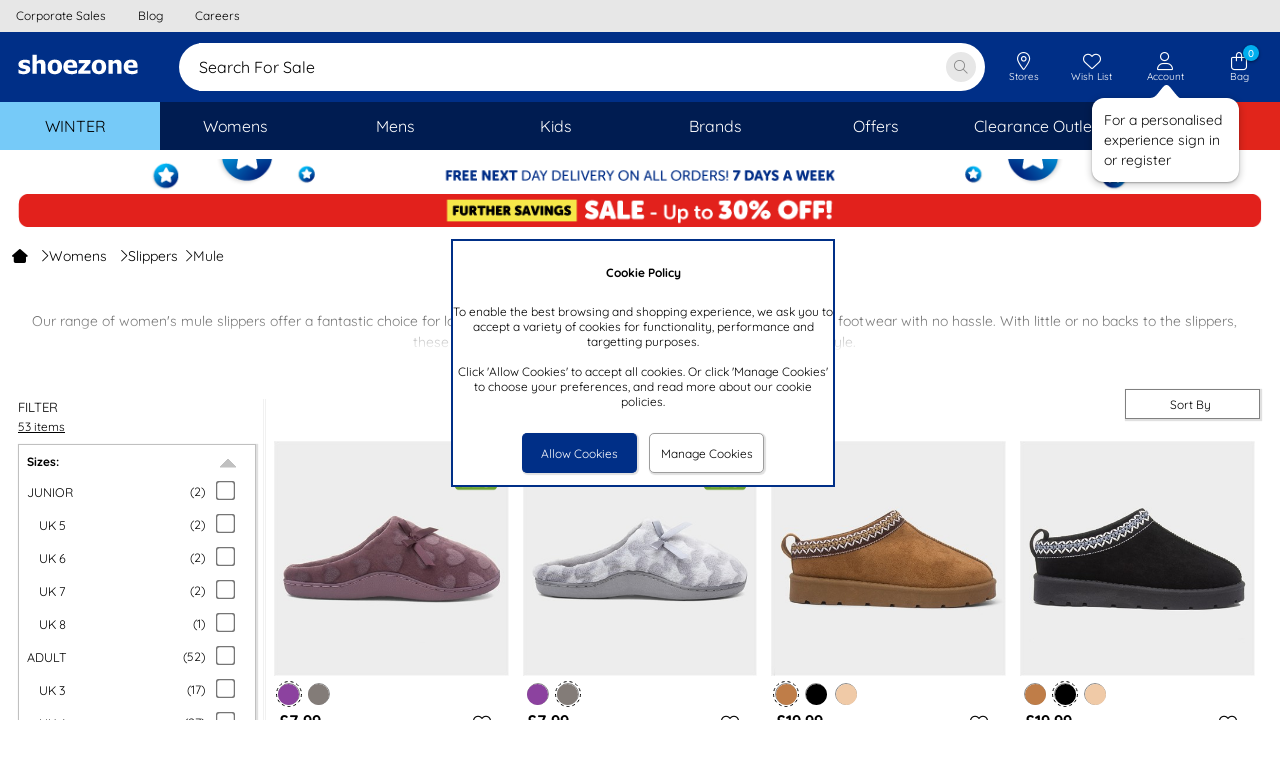

--- FILE ---
content_type: application/javascript
request_url: https://www.shoezone.com/Scripts/ResponsiveSite/jsShoeZone.Utilities.min.20260113102418.js
body_size: 25743
content:
jsShoeZone.Utilities={};jsShoeZone.Utilities.keyAlphaNumericOrCtl=function(n){return n>47?!0:n==32?!0:this.keyEditCtl(n)?!0:!1};jsShoeZone.Utilities.keyTillTxnId=function(n){return n==173?!0:n==109?!0:n==189?!0:this.keyNumeric(n)?!0:this.keyEditCtl(n)?!0:!1};jsShoeZone.Utilities.keyNumeric=function(n){return n>47&&n<58?!0:n>95&&n<106?!0:!1};jsShoeZone.Utilities.keyEditCtl=function(n){return n==8?!0:n==9?!0:n==46?!0:n==35?!0:n==36?!0:n==37?!0:n==39?!0:!1};jsShoeZone.Utilities.centreDiv=function(n){$(n).css("position","absolute");$(n).css("top",Math.max(0,($(window).height()-$(n[0]).outerHeight())/2+$(window).scrollTop())+"px");$(n).css("left",Math.max(0,($(window).width()-$(n[0]).outerWidth())/2+$(window).scrollLeft())+"px")};jsShoeZone.Utilities.toHex=function(n){for(var i="",t=0;t<n.length;t++)i+=""+n.charCodeAt(t).toString(16);return i};jsShoeZone.Utilities.getQSParamForSearchBox=function(n){var r=window.location.href.split("?"),u,t,i;if(r.length<2||r[0].toLowerCase().indexOf("/search-results")==-1)return"";for(u=r[1].split("&"),t=0;t<u.length;t++)if(i=u[t].split("="),i.length>1&&i[0]==n)return i[1];return""};jsShoeZone.Utilities.getQSParam=function(n){var u=window.location.href.split("?"),r,t,i;if(u.length<2)return"";for(r=u[1].split("&"),t=0;t<r.length;t++)if(i=r[t].split("="),i.length>1&&i[0]==n)return i[1];return""};jsShoeZone.Utilities.getQSParams=function(n){var f=window.location.href.split("?"),t=[],u,r,i;if(f.length<2)return"";for(u=f[1].split("&"),r=0;r<u.length;r++)i=u[r].split("="),i.length>1&&i[0].substring(0,n.length)==n&&(t[t.length]=i[0],t[t.length]=i[1]);return t};jsShoeZone.Utilities.stripHTML=function(n){var t=document.createElement("DIV");return t.innerHTML=n,t.textContent||t.innerText||""};jsShoeZone.Utilities.placeholderPwdCallback=function(){};jsShoeZone.Utilities.placeholderFallback=function(n){(navigator.userAgent.indexOf("MSIE")!=-1||navigator.userAgent.indexOf("rv:11")!=-1)&&(n==null&&(n=$("[placeholder]")),n.focus(function(){var n=$(this);(navigator.userAgent.indexOf("MSIE 10")!=-1||navigator.userAgent.indexOf("rv:11")!=-1)&&n.val()==""&&n.prop("type")!="password"&&n.val(n.attr("placeholder"));n.val()==n.attr("placeholder")&&jsShoeZone.Utilities.setCursorPosition(n,0)}).click(function(){var n=$(this);n.val()==n.attr("placeholder")&&jsShoeZone.Utilities.setCursorPosition(n,0)}).keyup(function(){var n=$(this),t=jsShoeZone.Utilities.tryParseInt(n.attr("mxlength"),0),u,r,i;if(t==0?t=n.val().length:t--,n.val()==""||n.val()==n.attr("placeholder"))n.addClass("watermark");else if(n.val().length+t>n.attr("placeholder").length&&n.hasClass("watermark")&&n.val().match(jsShoeZone.Utilities.escapeAsterisk(n.attr("placeholder").substr(0,t))+"$")){if(n.val(n.val().substr(0,n.val().length-n.attr("placeholder").substr(0,t).length)),navigator.userAgent.indexOf("MSIE 8")!=-1){if(n.attr("placeholder")=="Password"&&n.attr("id").indexOf("ctl00_")==-1){for(u=n.val(),r=n.attr("class").split(" "),n.replaceWith('<input id="'+n.attr("id")+'" type="password" autocomplete="off" maxlength="'+n.attr("maxlength")+'" placeholder="Password" required="required" title="Enter a password." pattern="'+n.attr("pattern")+'" spellcheck="false" />'),n=$("#"+n.attr("id")),n.val(u),i=0;i<r.length;i++)n.addClass(r[i]);jsShoeZone.Utilities.placeholderFallback(n);jsShoeZone.Utilities.setCursorPosition(n,1);jsShoeZone.Utilities.placeholderPwdCallback&&jsShoeZone.Utilities.placeholderPwdCallback(n)}}else navigator.userAgent.indexOf("MSIE 9")!=-1&&n.attr("placeholder")=="Password"&&n.attr("id").indexOf("ctl00_")==-1&&n.prop("type","password");n.removeClass("watermark")}else n.removeClass("watermark")}).blur(function(){var n=$(this),r,i,t;if(n.val()==""||n.val()==n.attr("placeholder"))if(n.addClass("watermark"),navigator.userAgent.indexOf("MSIE 8")!=-1){if(n.attr("type")=="password"&&n.attr("id").indexOf("ctl00_")==-1){for(i=n.attr("class").split(" "),n.replaceWith('<input id="'+n.attr("id")+'" type="text" autocomplete="off" maxlength="'+n.attr("maxlength")+'" placeholder="Password" required="required" title="Enter a password." pattern="'+n.attr("pattern")+'" spellcheck="false" />'),n=$("#"+n.attr("id")),t=0;t<i.length;t++)n.addClass(i[t]);jsShoeZone.Utilities.placeholderFallback(n);jsShoeZone.Utilities.placeholderPwdCallback&&jsShoeZone.Utilities.placeholderPwdCallback(n)}n.val(n.attr("placeholder"))}else navigator.userAgent.indexOf("MSIE 9")!=-1&&(n.val(n.attr("placeholder")),n.prop("type")=="password"&&n.attr("id").indexOf("ctl00_")==-1&&n.prop("type","text"));else if(n.removeClass("watermark"),navigator.userAgent.indexOf("MSIE 8")!=-1){if(n.attr("placeholder")=="Password"&&n.attr("id").indexOf("ctl00_")==-1&&n.attr("type")!="password"){for(r=n.val(),i=n.attr("class").split(" "),n.replaceWith('<input id="'+n.attr("id")+'" type="password" autocomplete="off" maxlength="'+n.attr("maxlength")+'" placeholder="Password" required="required" title="Enter a password." pattern="'+n.attr("pattern")+'" spellcheck="false" />'),n=$("#"+n.attr("id")),n.val(r),t=0;t<i.length;t++)n.addClass(i[t]);jsShoeZone.Utilities.placeholderFallback(n);jsShoeZone.Utilities.setCursorPosition(n,1);jsShoeZone.Utilities.placeholderPwdCallback&&jsShoeZone.Utilities.placeholderPwdCallback(n)}}else navigator.userAgent.indexOf("MSIE 9")!=-1&&n.prop("type")=="text"&&n.attr("placeholder")=="Password"&&n.attr("id").indexOf("ctl00_")==-1&&n.prop("type","password")}).blur())};jsShoeZone.Utilities.tryParseInt=function(n,t){var i=t;return typeof n!="undefined"&&n!=null&&n.length>0&&(isNaN(n)||(i=parseInt(n))),i};jsShoeZone.Utilities.setCursorPosition=function(n,t){return n.each(function(n,i){if(i.setSelectionRange)i.setSelectionRange(t,t);else if(i.createTextRange){var r=i.createTextRange();r.collapse(!0);r.moveEnd("character",t);r.moveStart("character",t);r.select()}}),this};jsShoeZone.Utilities.placeholderCustom=function(n){n.focus(function(){var n=$(this);typeof n.data("placeholder")=="undefined"&&n.data("placeholder",n.attr("placeholder"));(navigator.userAgent.indexOf("MSIE")!=-1||navigator.userAgent.indexOf("rv:11")!=-1)&&n.val()==n.data("placeholder")&&n.prop("type")!="password"&&n.val(n.attr("placeholder"));n.val()==n.attr("placeholder")&&jsShoeZone.Utilities.setCursorPosition(n,0)}).click(function(){var n=$(this);n.val()==n.attr("placeholder")&&jsShoeZone.Utilities.setCursorPosition(n,0)}).keyup(function(){var n=$(this),t=jsShoeZone.Utilities.tryParseInt(n.attr("mxlength"),0),u,r,i;if(t==0?t=n.val().length:t--,n.val()==""||n.val()==n.attr("placeholder"))n.addClass("watermark");else if(n.val().length+t>n.attr("placeholder").length&&n.hasClass("watermark")&&n.val().match(jsShoeZone.Utilities.escapeAsterisk(n.attr("placeholder").substr(0,t))+"$")){if(n.val(n.val().substr(0,n.val().length-n.attr("placeholder").substr(0,t).length)),navigator.userAgent.indexOf("MSIE 8")!=-1){if(n.attr("placeholder")=="Password"&&n.attr("id").indexOf("ctl00_")==-1){for(u=n.val(),r=n.attr("class").split(" "),n.replaceWith('<input id="'+n.attr("id")+'" type="password" autocomplete="off" maxlength="'+n.attr("maxlength")+'" placeholder="Password" required="required" title="Enter a password." pattern="'+n.attr("pattern")+'" spellcheck="false" />'),n=$("#"+n.attr("id")),n.val(u),i=0;i<r.length;i++)n.addClass(r[i]);jsShoeZone.Utilities.placeholderFallback(n);jsShoeZone.Utilities.setCursorPosition(n,1);jsShoeZone.Utilities.placeholderPwdCallback&&jsShoeZone.Utilities.placeholderPwdCallback(n)}}else navigator.userAgent.indexOf("MSIE 9")!=-1&&n.attr("placeholder")=="Password"&&n.attr("id").indexOf("ctl00_")==-1&&n.prop("type","password");n.removeClass("watermark")}else n.removeClass("watermark")}).blur(function(){var n=$(this),r,i,t;if(n.val()==""||n.val()==n.attr("placeholder"))if(n.addClass("watermark"),typeof n.data("placeholder")!="undefined"&&n.attr("placeholder",n.data("placeholder")),navigator.userAgent.indexOf("MSIE 8")!=-1){if(n.attr("type")=="password"&&n.attr("id").indexOf("ctl00_")==-1){for(i=n.attr("class").split(" "),n.replaceWith('<input id="'+n.attr("id")+'" type="text" autocomplete="off" maxlength="'+n.attr("maxlength")+'" placeholder="Password" required="required" title="Enter a password." pattern="'+n.attr("pattern")+'" spellcheck="false" />'),n=$("#"+n.attr("id")),t=0;t<i.length;t++)n.addClass(i[t]);jsShoeZone.Utilities.placeholderFallback(n);jsShoeZone.Utilities.placeholderPwdCallback&&jsShoeZone.Utilities.placeholderPwdCallback(n)}n.val(n.attr("placeholder"))}else navigator.userAgent.indexOf("MSIE 9")!=-1&&(n.val(n.attr("placeholder")),n.prop("type")=="password"&&n.attr("id").indexOf("ctl00_")==-1&&n.prop("type","text"));else if(n.removeClass("watermark"),navigator.userAgent.indexOf("MSIE 8")!=-1){if(n.attr("placeholder")=="Password"&&n.attr("id").indexOf("ctl00_")==-1&&n.attr("type")!="password"){for(r=n.val(),i=n.attr("class").split(" "),n.replaceWith('<input id="'+n.attr("id")+'" type="password" autocomplete="off" maxlength="'+n.attr("maxlength")+'" placeholder="Password" required="required" title="Enter a password." pattern="'+n.attr("pattern")+'" spellcheck="false" />'),n=$("#"+n.attr("id")),n.val(r),t=0;t<i.length;t++)n.addClass(i[t]);jsShoeZone.Utilities.placeholderFallback(n);jsShoeZone.Utilities.setCursorPosition(n,1);jsShoeZone.Utilities.placeholderPwdCallback&&jsShoeZone.Utilities.placeholderPwdCallback(n)}}else navigator.userAgent.indexOf("MSIE 9")!=-1&&n.prop("type")=="text"&&n.attr("placeholder")=="Password"&&n.attr("id").indexOf("ctl00_")==-1&&n.prop("type","password")}).blur()};jsShoeZone.Utilities.validateAnEmailAddress=function(n){if(!n||n=="")return!1;var u="@",i=".",t=n.indexOf(u),f=n.length,r=n.indexOf(i);return t==-1?!1:t==0?!1:t==f?!1:r==-1||r==0||r==f?!1:n.indexOf(u,t+1)!=-1?!1:n.substring(t-1,t)==i||n.substring(t+1,t+2)==i?!1:n.indexOf(i,t+2)==-1?!1:n.indexOf(" ")!=-1?!1:!0};jsShoeZone.Utilities.scrollControlIntoView=function(n,t){var i=$("#"+n);i.length!==0&&$("html, body").animate({scrollTop:parseInt($(i[0]).offset().top)-jsShoeZone.Utilities.getFixedHeaderHeight(t)},500)};jsShoeZone.Utilities.getFixedHeaderHeight=function(){var n=0,t,i,u,r,f;return(arguments.length>0&&(t=parseInt(arguments[0]),isNaN(t)||(n+=t)),i=$("#fixed-header"),i.length>0)?(u=i[0],n+=parseInt($(u).height()),r=$("#menu-outer"),r.length==0?n:(f=r[0],n+parseInt($(f).height()))):0};jsShoeZone.Utilities.szgStaticPageLoader=function(n,t,i,r){this.ParentPage=t;this.WebMethod=i;this.StaticPageId=n;this.TopMargin=100;this.LeftMargin=-1;this.LayoutUnits="px";this.CurrentScrolling="";this.HeadingText="";this.DisableScrolling=!0;this.Modal=!1;this.Showing=!1;this.HeightAdjust=40;this.OverrideHeight=0;this.OverrideWidth=0;this.ScrollToList={};r&&(this.Modal=r);this.VerticalScroll=!0;this.PageContent="";this.Parent=this;this.ShowStaticPage=function(){var n="",t;if(arguments.length>0&&(n=arguments[0].id),this.PageContent!=""){if(this.Modal){this.ShowModalText(n,this.ScrollToList);return}this.ShowText(n,this.ScrollToList);return}t="";arguments.length>1&&(t=arguments[1]);$(".modal-content-wait").css("display","block");$(".modal-content-show").css("display","none");this.Modal?this.ShowModalText():this.ShowText();var u="{'pageID':'"+this.StaticPageId+"'}",f=this.ParentPage+"/"+this.WebMethod,i=this.ScrollToList,r=this.Parent;$.ajax({type:"POST",url:f,data:u,contentType:"application/json; charset=utf-8",dataType:"json",success:result=function(u){r.PageContent=u.d;$(".modal-content-show").html(u.d);$(".modal-content-wait").css("display","none");$(".modal-content-show").css("display","block");jQuery.isEmptyObject(i)||r.ScrollToSection(n,i);t!=""&&eval(t+"('"+n+"');")},error:function(n){var t=eval("("+n.responseText+")")}})};this.ShowModalText=function(){var u,f;this.CurrentScrolling=document.body.style.overflow;this.DisableScrolling&&$("html").css("overflow","hidden").css("overflow-x","hidden").css("overflow-y","hidden");var i=parseInt($(window).height()),r=parseInt($(window).width()),n=0,t=i*.9;this.OverrideHeight>0&&(t=this.OverrideHeight);n=r>i?parseInt(t*1.618):parseInt(t/1.618);this.OverrideWidth>0&&(n=this.OverrideWidth);n>r*.9&&(n=r*.9);u=parseInt($(window).scrollTop()+(i-t)/2);f=parseInt($(window).scrollLeft()+(r-n)/2);$(".modal-content-show").html(this.PageContent);$(".modal-content-heading").html(this.HeadingText);$(".modal-content-heading").css("display","block");$(".modal-content").css("display","block").css("left",f+this.LayoutUnits).css("top",u+this.LayoutUnits).css("height",t+this.LayoutUnits).css("width",n+this.LayoutUnits);$(".modal-content-background").css("width","102%").css("height",i*2+this.LayoutUnits).bind("touchstart touchmove",function(n){n.preventDefault()});this.OverrideHeight!=-1?$(".modal-content-show").css("height",t-this.HeightAdjust+this.LayoutUnits):$(".modal-content-show").css("height","100%");$(".modal-content-show").css("overflow-y",this.VerticalScroll?"scroll":"hidden");$(".modal-container").css("display","block");arguments.length>1&&this.ScrollToSection(arguments[0],arguments[1]);this.Showing=!0};this.HideModalText=function(){$(".modal-container").css("display","none");$(".modal-content").css("display","none");$(".modal-content-background").css("width","0px").css("height","0px");$("html").css("overflow","auto").css("overflow-x","auto").css("overflow-y","auto");this.Showing=!1};this.ShowText=function(){$(".modal-content").css("display","block");this.Showing=!0};this.HideText=function(){if(this.Modal){this.HideModalText();return}$(".modal-container").css("display","none");$(".modal-content").css("display","none");this.Showing=!1};this.ScrollToSection=function(n,t){var u=null,f,r,i;if(typeof handleModalDiv=="undefined"||handleModalDiv(n),f=$("#divModalContentShow"),f.length!=0)for(r=f[0],$(r).scrollTop(0),i=0;i<t.arLinkIds.length;i++)if(t.arLinkIds[i]===n){if(u=$("#"+t.arScrollMarkers[i]),u.length==0)return;var e=u[0],o=parseInt($(e).position().top),s=o-parseInt($(r).position().top);$(r).animate({scrollTop:s},500);return}}};jsShoeZone.Utilities.szgModalContentDisplayer=function(n,t){this.HTML=n;this.Heading=t;this.Height=0;this.Width=0;this.zIndex=111;this.InnerHeight="100%";this.IsTablet=!1;this.HideCallBack="";this.Parent=this;this.DisplayModalContent=function(){var i=this.Parent,r=".modal-content",e;arguments.length>0&&(r=arguments[0]);$(".modal-content-wait").css("display","none");var u=parseInt($(window).height()),f=parseInt($(window).width()),o=parseInt((u-this.Height)/2),n=$(window).scrollTop(),t=n+o;t<n&&(t=n);e=parseInt((f-this.Width)/2);$(".modal-content-heading").html(this.Heading);$(".modal-content-heading").css("display","inline-block");$(".modal-content-show").html(this.HTML);$(".modal-content-show").css("height",this.InnerHeight).css("display","block");$(r).css("display","block").css("left",e+"px").css("top",t+"px").css("height",this.Height+"px").css("width",this.Width+"px").css("position","absolute").css("z-index",this.zIndex);$(".modal-content-background").css("width",f+$(window).scrollLeft()+5+"px").css("height",u+n+5+"px");$(".modal-content-background").on("click touchstart",function(){i.HideModalContent(i.HideCallBack)});this.CurrentScrolling=document.body.style.overflow;document.body.style.overflow="hidden";$(".modal-container").css("display","block")};this.HideModalContent=function(n){$(".modal-content-wait").css("display","none");$(".modal-content-heading").html("");$(".modal-content-heading").css("display","nnoe");$(".modal-content-show").html("");$(".modal-content-show").css("display","none");$(".modal-content").css("display","block").css("left","0px").css("top","0px").css("height","0px").css("width","0px");$(".modal-content-background").css("width","0px").css("height","0px");$("html").css("overflow","auto");$(".modal-container").css("display","none");n&&n!=""&&n()}};jsShoeZone.Utilities.objSwipeHandler=function(n){this.sTriggerElementID=n;this.bStarted=!1;this.bEnded=!1;this.bSupressed=!1;this.bSwipeAction=!1;this.iFingerCount=0;this.iStartX=0;this.iStartY=0;this.iStartTouchDist=0;this.iEndTouchDist=0;this.iStartTime=0;this.iCurX=0;this.iCurY=0;this.iCurTime=0;this.iMoveCount=0;this.iMinLength=5;this.sSwipeDirection="";this.sLeftAction="";this.sRightAction="";this.sStartAction="";this.sEndAction="";this.sUpAction="";this.sDownAction="";this.sExpandAction="";this.sContractAction="";this.sTapAction="";this.sDiagnostigContainer="";this.bFollow=!1;this.Parent;this.onSwipeLeft=function(){eval(this.sLeftAction)};this.onSwipeRight=function(){eval(this.sRightAction)};this.onSwipeUp=function(){eval(this.sUpAction)};this.onSwipeDown=function(){eval(this.sDownAction)};this.onSwipeStart=function(){eval(this.sStartAction)};this.onSwipeEnd=function(){eval(this.sEndAction)};this.onExpand=function(){eval(this.sExpandAction)};this.onContract=function(){eval(this.sContractAction)};this.onTap=function(n){n.preventDefault();eval(this.sTapAction)};this.touchStart=function(n,t){var r,i;if(this.iMoveCount=0,t==undefined||t==this.sTriggerElementID){r=new Date;this.iStartTime=r.getTime();this.iCurTime=this.iStartTime;i=this.getTouches(n);i?(this.iFingerCount=i.length,this.iFingerCount==1?(this.iStartX=i[0].pageX,this.iStartY=i[0].pageY,this.iCurX=i[0].pageX,this.iCurY=i[0].pageY):this.iFingerCount>1&&(this.iStartTouchDist=this.getTouchDistance(i),this.iEndTouchDist=this.iStartTouchDist)):(this.iFingerCount=1,this.iStartX=n.clientX,this.iStartY=n.clientY,this.iCurX=n.clientX,this.iCurY=n.clientY);this.bStarted=!0;this.bEnded=!1;this.onSwipeStart(n)}};this.getTouches=function(n){if(n.originalEvent){if(n.originalEvent.changedTouches)return n.originalEvent.changedTouches;if(n.originalEvent.touches)return n.originalEvent.touches}return n.touches?n.touches:null};this.getTouchDistance=function(n){if(n.length<2)return 0;var t=n[1].pageY-n[0].pageY,i=n[1].pageX-n[0].pageX;return Math.round(Math.sqrt(Math.pow(i,2)+Math.pow(t,2)))};this.touchMove=function(n,t){var r,i;if(this.iMoveCount++,t==undefined||t==this.sTriggerElementID){if(r=new Date,this.iCurTime=r.getTime(),i=this.getTouches(n),i&&(this.iFingerCount=i.length,this.iFingerCount>1)){this.iEndTouchDist=this.getTouchDistance(i);this.iStartTouchDist==0&&(this.iStartTouchDist=this.iEndTouchDist);return}this.bStarted&&(this.getCurXY(n),this.handleSwipe(n))}};this.touchEnd=function(n,t){if(t==undefined||t==this.sTriggerElementID){var i=new Date;if(this.iCurTime=i.getTime(),this.getCurXY(n),this.bEnded=!0,this.handleSwipe(n),this.bStarted=!1,this.iStartTouchDist>0&&this.iEndTouchDist>0){if(this.iStartTouchDist<this.iEndTouchDist)this.onExpand(n);if(this.iStartTouchDist>this.iEndTouchDist)this.onContract(n)}else this.onSwipeEnd(n);this.touchCancel(n);return}};this.touchCancel=function(){this.iFingerCount=0;this.iStartX=0;this.iStartY=0;this.iCurX=0;this.iCurY=0;this.iStartTime=0;this.iCurTime=0;this.sSwipeDirection="";this.iEndTouchDist=0;this.iStartTouchDist=0;this.iMoveCount=0};this.getCurXY=function(n){var t=this.getTouches(n);t?(this.iFingerCount=t.length,t.length==1?(this.iCurX=t[0].pageX,this.iCurY=t[0].pageY):(this.iCurX=n.clientX,this.iCurY=n.clientY)):(this.iCurX=n.clientX,this.iCurY=n.clientY,this.iFingerCount=1);this.iStartX==0&&(this.iStartX=this.iCurX);this.iStartY==0&&(this.iStartY=this.iCurY)};this.getSwipeTime=function(){return this.iCurTime-this.iStartTime};this.getSwipeSpeed=function(){return this.getSwipelength()/this.getSwipeTime()};this.getSwipelength=function(){return Math.round(Math.sqrt(Math.pow(this.iCurX-this.iStartX,2)+Math.pow(this.iCurY-this.iStartY,2)))};this.getSwipeDirection=function(){var t="right",n,i,r;this.iStartX>this.iCurX&&(t="left");n="down";this.iStartY>this.iCurY&&(n="up");i=Math.abs(this.iStartX-this.iCurX);r=Math.abs(this.iStartY-this.iCurY);this.sSwipeDirection=i>r?t:n};this.handleSwipe=function(n){var i,t,r;if(this.bSupressed){this.bSupressed=!1;return}if((this.bSwipeAction||this.bEnded)&&this.iFingerCount==1&&this.iCurX!=0)if(i=this.getSwipelength(),i>=this.iMinLength){this.getSwipeDirection();t=!1;r=document.getElementById(this.sTriggerElementID);switch(this.sSwipeDirection){case"left":this.onSwipeLeft(n);t=!0;break;case"right":this.onSwipeRight(n);t=!0;break;case"up":this.onSwipeUp(n);t=!0;break;case"down":this.onSwipeDown(n);t=!0}this.bFollow&&(this.iStartX=this.iCurX,this.iStartY=this.iCurY)}else{this.onTap(n);t=!0}};this.showDiagnostics=function(){var t,n;this.sDiagnostigContainer!=""&&(t=document.getElementById(this.sDiagnostigContainer),null!=t)&&(n="startX - "+this.iStartX+", ",n+="startY - "+this.iStartY+", ",n+="curX - "+this.iCurX+", ",n+="curY - "+this.iCurY+", ",n+="iFingerCount - "+this.iFingerCount+", ",n+="iMinLength - "+this.iMinLength+", ",n+="started - "+this.bStarted+", ",n+="sSwipeDirection - "+this.sSwipeDirection+", ",n+="sTriggerElementID - "+this.sTriggerElementID,t.innerHTML=n)}};jsShoeZone.Utilities.ModalPopUp=function(){return'<!-- #region Modal Pop-up -->    <div id="divModalPopUpContainer" class="{|CONTAINER_CLASS|}" style="{|CONTAINER_STYLE|}">        <div id="divModalPopUpHeadingContainer" style="{|HEADER_CONTAINER_STYLE|}" class="grid">            <div id="divModalPopUpHeading" class="grid__col 9/10 modal-content-heading">{|HEADING_TEXT|}<\/div>            <div id="divModalPopUpContentClose" class="grid__col 1/10 modal-content-close">                <img id="imgModalContentClose" class="float-right pointer" src="{|CLOSE_IMAGE|}"                alt="Close" title="Close window" />            <\/div>            <div style="clear: both;"><\/div>        <\/div>        <div id="divModalPopUpContent" class="modal-content">            <div id="divModalPopUpContentWait" class="modal-content-wait">                <img alt="Please wait..." width="32" height="32" src="{|WAIT_IMAGE|}" title="Please wait..." />            <\/div>            <div id="divModalPopUpContentShow" class="modal-content-show">                <!-- Pop-up content added here  -->            <\/div>        <\/div>    <\/div>'};jsShoeZone.Utilities.AlertPopup=function(){return`
    <div id="divModalPopUpOuter" class="shoelace alert">
        <div id="divModalPopUpContent" class="alert-content">
            <div id="divModalPopUpContentWait" class="modal-content-wait">
                <img alt="Please wait..." width="32" height="32" src="{|WAIT_IMAGE|}" title="Please wait...">
            </div>
            <div id="divModalPopUpContentShow" class="modal-content-show">
                <!-- CONTENT GOES HERE -->
            </div>
        </div>
        <div id="divModalPopUpContentClose" class="alert-actions">
            <button id="imgModalContentClose">Close</button>
        </div>
    </div>
    `};jsShoeZone.Utilities.ModalBackground=function(){return'<div id="divModalPopUpBackground" class="modal-content-background"><\/div>'};jsShoeZone.Utilities.DeviceFromWidth=function(){var n=parseInt($(window).width());return n<=640?"M":n<=800?"T":n<=1024?"TL":"D"};jsShoeZone.Utilities.GetOrientation=function(){var n=parseInt($(window).width()),t=parseInt($(window).height());return n<t?"P":"L"};jsShoeZone.Utilities.GetPopUpCloseImage=function(){return"/Images/black-x.png"};jsShoeZone.Utilities.GetPopUpWaitImage=function(){return"/Images/Wait.gif"};jsShoeZone.Utilities.currenciesOnly=function(n){var t=!n.shiftKey&&!n.ctrlKey&&!n.altKey&&(jQuery.inArray(n.keyCode,[46,8,37,39,35,36,9])>=0||jQuery.inArray(n.keyCode,[44,48,49,50,51,52,53,54,55,56,57,96,97,98,99,100,101,102,103,104,105])>=0||jQuery.inArray(n.keyCode,[190,110])>=0);!t&&n.shiftKey&&n.keyCode==51&&(t=!0);t===!1&&n.preventDefault()};jsShoeZone.Utilities.szgCentreElement=function(n,t){var f=$("#"+n),i,r,u;f.length==0&&retrurn;i=f[0];t.indexOf("H")>-1&&(r=Math.max(0,($(window).width()-$(i).outerWidth())/2),r<0&&(r=10),$(i).css("left",r+"px"));t.indexOf("V")>-1&&(u=Math.max(0,($(window).height()-$(i).outerHeight())/2),u<0&&(u=100),$(i).css("top",u+"px"))};jsShoeZone.Utilities.removeSelectOptions=function(n){for(var i=n.options.length-1,t=i;t>=0;t--)n.remove(t)};jsShoeZone.Utilities.LogAjaxError=function(n){var i=jQuery.parseJSON(n.responseText),t="";t+="\r\nstatus_message - browse ajax call failed: ";i?(t+="\r\nresponse_text - "+i.Message,t+="\r\nexception_type - "+i.ExceptionType,t+="\r\nstack_trace - "+i.StackTrace):t+="\r\noResponse (x.responseText) is null";n&&(t+="\r\nstatus_text - "+n.statusText);t+="\r\nhost_name - "+location.hostname;arguments.length>2&&(t+="\r\nrequest - "+arguments[2]);arguments.length>3&&(t+="\r\nthrown_error - "+arguments[3]);t+="\r\nurl - "+window.location.href;t+="\r\nuser_agent - "+navigator.userAgent;jsShoeZone.Utilities.log(t,"ajax_WebAppErrors.log")};jsShoeZone.Utilities.log=function(n,t){var f={error:n,logfile:t},e=JSON.stringify(f),u="",i,r;u=jsShoeZone.SiteMaster&&jsShoeZone.SiteMaster.ServerData?jsShoeZone.SiteMaster.ServerData.BaseUrl:jsShoeZone.CheckoutBMaster.ServerData.BaseUrl;i=!0;arguments.length>2&&(i=arguments[2]);r=!0;arguments.length>3&&(r=arguments[3]);$.ajax({type:"POST",url:u+"/Default.aspx/Log",data:e,contentType:"application/json; charset=utf-8",dataType:"json","async":r,cache:!0,success:function(t){t.d&&i&&alert(n)}})};jsShoeZone.Utilities.ConsoleLog=function(n){(jsShoeZone.SiteMaster&&jsShoeZone.SiteMaster.ServerData&&jsShoeZone.SiteMaster.ServerData.OpMode!="live"||jsShoeZone.CheckoutMaster&&jsShoeZone.CheckoutMaster.ServerData&&jsShoeZone.CheckoutMaster.ServerData.OpMode!="live"||jsShoeZone.CheckoutBMaster&&jsShoeZone.CheckoutBMaster.ServerData&&jsShoeZone.CheckoutBMaster.ServerData.OpMode!="live")&&typeof console!="undefined"&&console.info(n)};jsShoeZone.Utilities.CountDownTimer=function(n,t){this.duration=n;this.granularity=t||1e3;this.tickFtns=[];this.expiredFtns=[];this.running=!1};jsShoeZone.Utilities.CountDownTimer.prototype.start=function(){if(!this.running){this.running=!0;var r=Date.now(),n=this,t,i;(function u(){t=n.duration-((Date.now()-r)/1e3|0);t>0?setTimeout(u,n.granularity):(t=0,n.running=!1,n.expiredFtns.forEach(function(n){n.call()},n));i=jsShoeZone.Utilities.CountDownTimer.parse(t);n.tickFtns.forEach(function(n){n.call(this,i.hours,i.minutes,i.seconds)},n)})()}};jsShoeZone.Utilities.CountDownTimer.prototype.onTick=function(n){return typeof n=="function"&&this.tickFtns.push(n),this};jsShoeZone.Utilities.CountDownTimer.prototype.expired=function(){return!this.running};jsShoeZone.Utilities.CountDownTimer.prototype.onExpired=function(n){return typeof n=="function"&&this.expiredFtns.push(n),this};jsShoeZone.Utilities.CountDownTimer.parse=function(n){return{hours:Math.floor(n/3600)|0,minutes:Math.floor(n%3600/60)|0,seconds:Math.floor(n%3600%60)|0}},function(){$.alerts={verticalOffset:-75,horizontalOffset:0,repositionOnResize:!0,overlayOpacity:.01,overlayColor:"#FFF",draggable:!1,okButton:"&nbsp;OK&nbsp;",cancelButton:"&nbsp;Cancel&nbsp;",dialogClass:null,alert:function(n,t,i){t==null&&(t="shoezone");$.alerts._show(t,n,null,"alert",function(n){i&&i(n)})},confirm:function(n,t,i){t==null&&(t="Confirm");$.alerts._show(t,n,null,"confirm",function(n){i&&i(n)})},prompt:function(n,t,i,r){i==null&&(i="Prompt");$.alerts._show(i,n,t,"prompt",function(n){r&&r(n)})},_show:function(n,t,i,r,u){$.alerts._hide();$.alerts._overlay("show");$("BODY").append('<div id="popup_container"><h1 id="popup_title"><\/h1><div id="popup_content"><div id="popup_message"><\/div><\/div><\/div>');$.alerts.dialogClass&&$("#popup_container").addClass($.alerts.dialogClass);$("#popup_container").css({position:"fixed",zIndex:99999,padding:0,margin:0});$("#popup_title").text(n);$("#popup_content").addClass(r);$("#popup_message").text(t);$("#popup_message").html($("#popup_message").text().replace(/\n/g,"<br />"));$("#popup_container").css({minWidth:$("#popup_container").outerWidth(),maxWidth:$("#popup_container").outerWidth()});$.alerts._reposition();$.alerts._maintainPosition(!0);switch(r){case"alert":$("#popup_message").after('<div id="popup_panel"><input type="button" value="'+$.alerts.okButton+'" id="popup_ok" /><\/div>');$("#popup_ok").click(function(){$.alerts._hide();u(!0)});$("#popup_ok").focus().keypress(function(n){(n.keyCode==13||n.keyCode==27)&&$("#popup_ok").trigger("click")});break;case"confirm":$("#popup_message").after('<div id="popup_panel"><input type="button" value="'+$.alerts.okButton+'" id="popup_ok" /> <input type="button" value="'+$.alerts.cancelButton+'" id="popup_cancel" /><\/div>');$("#popup_ok").click(function(){$.alerts._hide();u&&u(!0)});$("#popup_cancel").click(function(){$.alerts._hide();u&&u(!1)});$("#popup_ok").focus();$("#popup_ok, #popup_cancel").keypress(function(n){n.keyCode==13&&$("#popup_ok").trigger("click");n.keyCode==27&&$("#popup_cancel").trigger("click")});break;case"prompt":$("#popup_message").append('<br /><input type="text" size="30" id="popup_prompt" />').after('<div id="popup_panel"><input type="button" value="'+$.alerts.okButton+'" id="popup_ok" /> <input type="button" value="'+$.alerts.cancelButton+'" id="popup_cancel" /><\/div>');$("#popup_prompt").width($("#popup_message").width());$("#popup_ok").click(function(){var n=$("#popup_prompt").val();$.alerts._hide();u&&u(n)});$("#popup_cancel").click(function(){$.alerts._hide();u&&u(null)});$("#popup_prompt, #popup_ok, #popup_cancel").keypress(function(n){n.keyCode==13&&$("#popup_ok").trigger("click");n.keyCode==27&&$("#popup_cancel").trigger("click")});i&&$("#popup_prompt").val(i);$("#popup_prompt").focus().select()}if($.alerts.draggable)try{$("#popup_container").draggable({handle:$("#popup_title")});$("#popup_title").css({cursor:"move"})}catch(f){}},_hide:function(){$("#popup_container").remove();$.alerts._overlay("hide");$.alerts._maintainPosition(!1)},_overlay:function(n){switch(n){case"show":$.alerts._overlay("hide");$("BODY").append('<div id="popup_overlay"><\/div>');$("#popup_overlay").css({position:"absolute",zIndex:99998,top:"0px",left:"0px",width:"100%",height:$(document).height(),background:$.alerts.overlayColor,opacity:$.alerts.overlayOpacity});break;case"hide":$("#popup_overlay").remove()}},_reposition:function(){var n=$(window).height()/2-$("#popup_container").outerHeight()/2+$.alerts.verticalOffset,t=$(window).width()/2-$("#popup_container").outerWidth()/2+$.alerts.horizontalOffset;n<0&&(n=0);t<0&&(t=0);$("#popup_container").css({top:n+"px",left:t+"px"});$("#popup_overlay").height($(document).height())},_maintainPosition:function(n){if($.alerts.repositionOnResize)switch(n){case!0:$(window).bind("resize",$.alerts._reposition);break;case!1:$(window).unbind("resize",$.alerts._reposition)}}}}();jsShoeZone.Utilities.jAlertPopUp=function(n,t,i){t=="ERROR"&&(t="");n.includes("<br")&&(n=n.split(">"),t=n[0].replace("<br/",""),n=n[1].includes("br")?n[2]:n[1]);$("#jAlertOverlay")==null;$('<div id="jAlertOverlay" class="clsAlertPlain"><\/div>').dialog({autoOpen:!0,modal:!0,title:t,resizable:!1,closeOnEscape:!1,draggable:!1,position:{using:function(){$(this).css("position","fixed");$(this).css("top","60%");$(this).css("margin-top","24px");$(this).css("left","50%");$(this).css("z-index","110");$(this).css("-webkit-transform","translate(-50%, -50%)");$(this).css("transform","translate(-50%, -50%)")}},buttons:{Close:{text:"Close",id:"btnClose",click:function(){$(this).dialog("close");$("#overlay").removeClass("showOverlay");i!=null&&i()},mouseover:function(){$(this).css({color:"#00AEEF"})},mouseout:function(){$(this).css({color:"black"});$(this).css({"text-align":"center"})}}},open:function(){var r=n,i;$(this).html(r);$("#overlay").addClass("showOverlay");$('[aria-describedby= "jAlertOverlay"]').css({width:"270px","min-height":"fit-content","font-size":"14px",padding:"20px",border:"none","text-align":"center","border-radius":" 8px",background:"rgb(255, 255, 255)",color:"rgb(0, 0, 0)","text-align":"center","font-family":"Quicksand, Arial, Helvetica, sans-serif","font-weight":"400","margin-bottom":"24px"});$("#jAlertOverlay").css({"min-height":"fit-content"});$(".ui-dialog .ui-dialog-buttonpane button.ui-button").css({"border-radius":" 8px",background:"inherit",display:"block",margin:"auto",padding:"0",color:"black",border:"none","font-size":"16px","font-weight":"600","font-family":"Quicksand, Arial, Helvetica, sans-serif",outline:"none"});$(".ui-dialog-title").html(t);$(".ui-dialog-title").css({"border-radius":"8px",width:"100%","font-family":"Quicksand, Arial, Helvetica, sans-serif","white-space":"normal",outline:"none","text-overflow":"unset",padding:"0.1em","font-weight":"600"," white-space":"pre-wrap"});(t==" "||t==null)&&$(".ui-dialog-titlebar").css({display:"none"});$(".ui-dialog-buttonset").css({float:"none"});$(".ui-dialog-titlebar-close").css({"font-family":"Quicksand, Arial, Helvetica, sans-serif",background:"#FFFFFF",color:"#000000","border-radius":"8px"});$(".ui-widget-content").css({background:"#FFFFFF",color:"#000000","min-height":"fit-content","max-height":"fit-content"});$(".ui-widget-header").css({background:"#FFFFFF",color:"#000000",border:"none","text-align":"center","outline-width":"0px"});$("#jAlertOverlay,.ui-dialog-title").bind("click",function(){$("#jAlertOverlay").dialog("close").remove()});$("#overlay").hasClass("showOverlay")&&$("#overlay").bind("click",function(){$("#jAlertOverlay").dialog("close").remove()});i=jsShoeZone.Utilities.findHighestZIndex("div")+1;$("#confirm_overlay").css("z-index",i);$('[aria-describedby= "jAlertOverlay"]').css("z-index",i)}})};jsShoeZone.Utilities.jAlertPopupOverlay=function(n,t,i){t=="ERROR"&&(t="");$('<div id="jAlertOverlay" class="clsAlertPlain"><\/div>').dialog({autoOpen:!0,modal:!0,title:t,resizable:!1,closeOnEscape:!1,closeText:"",draggable:!1,position:{using:function(){$(this).css("position","fixed");$(this).css("top","50%");$(this).css("left","50%");$(this).css("-webkit-transform","translate(-50%, -50%)");$(this).css("transform","translate(-50%, -50%)")}},open:function(i){var r=n;$(this).html(r);$("#overlay").addClass("showOverlay");$(".ui-dialog").css({"font-family":"Quicksand, Arial, Helvetica, sans-serif",padding:"24px 12px","font-size":"13px",background:"#FFFFFF",color:"white","text-align":"center","outline-width":"0px"});$(".ui-widget").css({border:"none","font-size":"16px","border-radius":"12px"});$(this).css({"min-height":"auto"});$(".ui-dialog-titlebar").css({padding:"0"});$(".ui-dialog-content").css({padding:"0.25em 12px"});t!=""?$(".ui-dialog-title").css({"font-weight":"600","font-size":"18px"}):($(".ui-dialog-title").css({"font-size":"0px"}),$(".ui-dialog-content").css({padding:"1em"}));$(".ui-dialog-titlebar-close",i.dialog|i).show();$(".ui-dialog-titlebar-close").html('<i class="fas fa-times close" style="font-size:1.3em"><\/i>');$(".ui-dialog-titlebar-close").addClass("shoelace btn icon md cta");$(".ui-dialog-titlebar-close").css({background:"#FFFFFF",color:"#000000",position:"absolute","font-weight":"500",top:"20%"});$(".ui-widget-content").css({background:"#FFFFFF",color:"#000000"});$(".ui-widget-header").css({background:"#FFFFFF",color:"#000000",border:"none","text-align":"center","outline-width":"0px"});$("#jAlertOverlay,.ui-dialog-title").bind("click",function(){$("#jAlertOverlay").dialog("close").remove()});$("#overlay").hasClass("showOverlay")&&$("#overlay").bind("click",function(){$("#jAlertOverlay").dialog("close").remove()})},close:function(){$("#overlay").hasClass("showOverlay")&&($("#overlay").removeClass("showOverlay"),i!=null&&i())}})};jsShoeZone.Utilities.jAlert=function(n,t,i){t=="ERROR"&&(t="");$("<div><\/div>").dialog({autoOpen:!0,modal:!0,title:t,resizable:!1,closeOnEscape:!1,draggable:!1,position:{using:function(){$(this).css("position","fixed");$(this).css("top","50%");$(this).css("left","50%");$(this).css("-webkit-transform","translate(-50%, -50%)");$(this).css("transform","translate(-50%, -50%)")}},buttons:{OK:{text:"OK",id:"btnOK",click:function(){$(this).dialog("close");i!=null&&i()},mouseover:function(){$(this).css({color:"#00AEEF"})},mouseout:function(){$(this).css({color:"#FFFFFF"})}}},open:function(t){var i=n;$(this).html(i);$(".ui-dialog").css({"font-family":"Arial, Helvetica, sans-serif","font-size":"1rem",border:"2px solid #002F87",padding:"1rem",background:"#00AEEF",color:"white","text-align":"center"});$(".ui-dialog-titlebar-close",t.dialog|t).hide();$(".ui-dialog.ui-widget-content").css({background:"#00AEEF",color:"white"});$(".ui-widget-header").css({background:"#00AEEF",color:"white",border:"none","text-align":"center"});$(".ui-dialog-buttonpane").css({"text-align":"center","font-weight":"bold",border:"none"});$(".ui-dialog-buttonpane .ui-dialog-buttonset").css({float:"none"});$(".ui-dialog .ui-dialog-buttonpane button.ui-button").css({background:"#002F87",color:"white",border:"3px solid #002F87"})}});$(document).on("keydown","#btnOK",function(n){n.keyCode==$.ui.keyCode.ENTER&&$(this).parent().find("button:eq(0)").trigger("click")})};jsShoeZone.Utilities.jAlertHTML=function(n,t,i){$.alerts.alert(n,t,i)};jsShoeZone.Utilities.jAlertOverlay=function(n,t,i,r="left"){t=="ERROR"&&(t="");$('<div id="jAlertOverlay" class="clsAlertPlain"><\/div>').dialog({autoOpen:!0,modal:!0,resizable:!1,closeOnEscape:!1,closeText:"",draggable:!1,position:{using:function(){$(this).css("position","fixed");$(this).css("top","50%");$(this).css("left","50%");$(this).css("-webkit-transform","translate(-50%, -50%)");$(this).css("transform","translate(-50%, -50%)")}},open:function(t){var i=n;$(this).html(i);$("#overlay").addClass("showOverlay");$(".ui-dialog").css({"font-family":"Quicksand, Arial, Helvetica, sans-serif","font-size":"13px",background:"#FFFFFF",color:"white","text-align":"center","outline-width":"0px"});$(".ui-widget").css({border:"none",padding:"0","font-size":"16px"});$(this).css({"min-height":"auto"});$(".ui-dialog-content").css({"min-height":"4rem","text-align":r,"padding-left":"2rem","padding-right":"2rem","padding-bottom":"3rem"});$("#ui-id-2").css({"font-weight":"500"});$(".ui-dialog-titlebar-close",t.dialog|t).show();$(".ui-dialog-titlebar-close").html('<i class="fas fa-times close" style="font-size:1em"><\/i>');$(".ui-dialog-titlebar-close").css({background:"#FFFFFF",color:"#000000","font-weight":"500"});$(".ui-widget-content").css({background:"#FFFFFF",color:"#000000"});$(".ui-widget-header").css({background:"#FFFFFF",color:"#000000",border:"none","text-align":"center","outline-width":"0px"});$("#jAlertOverlay,.ui-dialog-title").bind("click",function(){$("#jAlertOverlay").dialog("close").remove()});$("#overlay").hasClass("showOverlay")&&$("#overlay").bind("click",function(){$("#jAlertOverlay").dialog("close").remove()})},close:function(){$("#overlay").hasClass("showOverlay")&&($("#overlay").removeClass("showOverlay"),i!=null&&i());$("#overlay").hasClass("showOnReturnPage")&&($("#overlay").removeClass("showOnReturnPage"),i!=null&&i())}})};jsShoeZone.Utilities.PadToTwoDecPlaces=function(n){var t=n.toString(),i;return t.indexOf(".")==-1?t+".00":(i=t.split("."),i[1].length==1)?t+"0":t};jsShoeZone.Utilities.supressSubmit=function(n){var t=0;return(window.event?t=window.event.keyCode:n&&(t=n.which),t==13)?(n.preventDefault&&n.preventDefault(),n.cancelBubble=!0,n.returnValue=!1,!1):!0};jsShoeZone.Utilities.StringConverter={sChars:' !"#$%&’()*+,-./0123456789:;<=>?@ABCDEFGHIJKLMNOPQRSTUVWXYZ[\\]^_`abcdefghijklmnopqrstuvwxyz{|}~',sHex:"0123456789ABCDEF",charDecToHex:function(n){return this.sHex.charAt((n-n%16)/16)+this.sHex.charAt(n%16)},charToHex:function(n){return this.charDecToHex(this.charToDec(n))},charToDec:function(n){var t=this.sChars.indexOf(n);return t<=-1?0:t+32},stringToHex:function(n){for(var i="",t=0;t<n.length;t++)i+=this.charToHex(n.substring(t,t+1));return i},hexToString:function(n){var i,t;if(n.length%2!=0)return"";for(i="",t=0;t<n.length;t=t+2){var r=this.sHex.indexOf(n[t]),u=this.sHex.indexOf(n[t+1]),f=r*16+u;i+=String.fromCharCode(f)}return i}};jsShoeZone.Utilities.getNumberFromString=function(n){if(!jsShoeZone.Utilities.variableExists(n))return 0;var t=n.match(/\d/g);return t?t.length==0?0:parseInt(t.join("")):0};jsShoeZone.Utilities.variableExists=function(n){return n?typeof n!="undefined"?!1:!0:!1};jsShoeZone.Utilities.stringBuilder=function(){var n=[],t=0;return{append:function(i){return n[t++]=i,this},remove:function(t,i){return n.splice(t,i||1),this},insert:function(t,i){return n.splice(t,0,i),this},toString:function(t){return n.join(t||"")}}};jsShoeZone.Utilities.escapeQuotes=function(n){return n&&(n=n.replace(/\'/g,"\\'")),n};jsShoeZone.Utilities.escapeAsterisk=function(n){return n&&(n=n.replace(/\*/g,"\\*")),n};jsShoeZone.Utilities.escapePwd=function(n){return n&&(n=n.replace(/\\/g,"\\\\"),n=n.replace(/\'/g,"\\'"),n=n.replace(/\"/g,'\\"')),n};jsShoeZone.Utilities.RemoveNewLines=function(n){return n&&(n=n.replace(/\r?\n|\r/g,"")),n};jsShoeZone.Utilities.SortDropDown={};jsShoeZone.Utilities.SortDropDown.HideOptions=function(){$(".drop-down-list-sub-menu").css("visibility","hidden").css("opacity","0")};jsShoeZone.Utilities.SortDropDown.AllowOptions=function(){$(".drop-down-list-sub-menu").removeAttr("style")};jsShoeZone.Utilities.LoadJavaScript=function(n){var i,u,t,r;arguments.length>1&&(i=arguments[1]);u="https:"==document.location.protocol?"https://":"http://";t=document.createElement("script");t.type="text/javascript";t.async=!0;t.src=u+n;t.onload=function(){i&&i();t.onload=t.onreadystatechange=function(){}};t.onreadystatechange=function(){("loaded"===t.readyState||"complete"===t.readyState)&&t.onload()};r=document.getElementsByTagName("script")[0];r.parentNode.insertBefore(t,r)};jsShoeZone.Utilities.escapeJsonQuotes=function(n){return n.replace(/\'/g,"\\\\'")};jsShoeZone.spinnerIsShowing=function(n){var i=$(n),t=i.find("._Active");return t.length==0?!1:!t.hasClass("hide")};jsShoeZone.showSpinner=function(n){var t=$(n);return t.find("._Inactive").hasClass("hide")?!1:(t.find("._Inactive").addClass("hide"),t.find("._Active").removeClass("hide"),!0)};jsShoeZone.hideSpinner=function(n){var t=$(n);return t.find("._Active").hasClass("hide")?!1:(t.find("._Active").addClass("hide"),t.find("._Inactive").removeClass("hide"),!0)};jsShoeZone.redirect=function(n,t){var r=$(n),u=!1,i;arguments.length>2&&(u=arguments[2]);u?(i=document.createElement("a"),i.target="_blank",i.href=t,i.rel="noopener noreferrer",document.body.appendChild(i),i.click(),i.remove()):(r.find("._Inactive").addClass("hide"),r.find("._Active").removeClass("hide"),window.location.href=t)};jsShoeZone.Utilities.formatCurrency=function(n,t,i){var r,u;if(arguments.length>3&&arguments[3]!=""&&n==0)return arguments[3];if(r="£",t||(r=""),n+="",n==""&&(n="0"),n=n.replace("£",""),x=n.split("."),x1=x[0],x2=x.length>1?"."+x[1]:".00",i)for(u=/(\d+)(\d{3})/;u.test(x1);)x1=x1.replace(u,"$1,$2");return r+x1+x2};jsShoeZone.Utilities.getInternetExplorerVersion=function(){var n=-1,t,i;return navigator.appName=="Microsoft Internet Explorer"&&(t=navigator.userAgent,i=new RegExp("MSIE ([0-9]{1,}[.0-9]{0,})"),i.exec(t)!=null&&(n=parseFloat(RegExp.$1))),n};jsShoeZone.Utilities.placeHolderFix=function(){navigator.appName!="Microsoft Internet Explorer"&&!(navigator.userAgent.match(/Trident/)||navigator.userAgent.match(/rv 11/))&&navigator.userAgent.indexOf("MSIE")==-1&&navigator.userAgent.indexOf("rv:11")==-1||($("input[type=text], input[type=tel], input[type=email], input[type=password], textarea").each(function(){var n=$(this),t,i;if($.trim($(this).attr("placeholder"))!=""&&$.trim($(this).val()=="")){t=$(n).attr("id")+"__jquery_placeholder_passwordFakeField";$(n).attr("type")=="password"&&(i=$("<input type='text' class='"+$(n).attr("class")+"' id='"+t+"' tabindex='"+$(n).attr("tabindex")+"' placeholder='"+$(n).attr("placeholder")+"' />").focus(function(){$(this).hide();$(n).show();$(n).focus()}).keypress(function(n){n.preventDefault()}),$(i).insertBefore(n),$(n).hide());$(n).on("focus",function(){$("#"+t).hide();$(n).show();$(n).hasClass("placeholder")&&($(n).val(""),$(n).removeClass("placeholder"))});$(n).on("blur",function(){$(n).val()==""&&($(n).attr("type")=="password"?($(n).hide(),$("#"+t).show()):($(n).val($(n).attr("placeholder")),$(n).addClass("placeholder")))});$(n).on("change",function(){$(n).removeClass("placeholder")});$(n).parents("form").submit(function(){$(this).find(".placeholder").each(function(){$(this).val()==$(this).attr("placeholder")&&$(this).val("")})})}}),setTimeout("jsShoeZone.Utilities.InitPlaceHolders()",1))};jsShoeZone.Utilities.InitPlaceHolders=function(){$("input[type=text], input[type=tel], input[type=email], input[type=password], textarea").each(function(){$(this).attr("placeholder")!=""&&$.trim($(this).val())==""&&($(this).val($(this).attr("placeholder")),$(this).addClass("placeholder"))})};jsShoeZone.Utilities.stopPropagation=function(n){var t=n||window.event;n.stopPropagation&&n.stopPropagation();n.cancelBubble!=null&&(n.cancelBubble=!0)};jsShoeZone.Utilities.removeSpaces=function(n){for(var t=n;t.indexOf(" ")>-1;)t=t.replace(" ","");return t};jsShoeZone.Utilities.getMediaClass=function(){return $("html").hasClass("xl")?"xl":$("html").hasClass("lg")?"lg":$("html").hasClass("md")?"md":$("html").hasClass("sm")?"sm":$("html").hasClass("xs")?"xs":"lg"};jsShoeZone.Utilities.ValidatePhone=function(n){var i="Please enter a valid phone number",t;return(arguments.length>1&&(i=arguments[1]),t=null,arguments.length>2&&(t=arguments[2]),n.length>11)?(jsShoeZone.Utilities.jAlert(i,null,t),!1):n.match(/^[0-9 ()+/-]{5,}$/)?!0:(jsShoeZone.Utilities.jAlert(i,null,t),!1)};jsShoeZone.Utilities.getCookie=function(n){for(var r,i=document.cookie.split(";"),t=0;t<i.length;t++)if(r=i[t].split("="),$.trim(r[0])==n)return i[t];return null};jsShoeZone.Utilities.getCookieValue=function(n){for(var t,r=document.cookie.split(";"),i=0;i<r.length;i++)if(t=r[i].split("="),t.length>1&&$.trim(t[0])==n)return t.length===2?decodeURI(t[1]):(t.shift(),decodeURI(t.join("=")));return null};jsShoeZone.Utilities.getMultiValueCookieValue=function(n,t){for(var i,s,e,r,u,o=document.cookie.split(";"),f=0;f<o.length;f++)if(i=o[f].trim(),s=i.substring(0,n.length+1),s==n+"=")for(sValues=i.substring(n.length+1,i.length),e=sValues.split("&"),r=0;r<e.length;r++)if(u=e[r].split("="),u.length==2&&u[0]==t)return decodeURI(u[1]);return null};jsShoeZone.Utilities.setCookieValue=function(n,t,i){if(jsShoeZone.Utilities.cookieIsAllowed(n)){if(i){var r=new Date;r.setTime(r.getTime()+i*864e5);sExpires="; expires="+r.toUTCString()}document.cookie=n+"="+t+";"+sExpires+";  path=/"}};jsShoeZone.Utilities.deleteCookie=function(n){jsShoeZone.Utilities.ConsoleLog("jsShoeZone.Utilities.deleteCookie called - "+n);document.cookie=n+"=; expires=Thu, 01 Jan 1970 00:00:01 GMT; path=/"};jsShoeZone.Utilities.cookieIsAllowed=function(n){for(var u,f,l,s,i,h,e,r,t=jsShoeZone.SiteMaster.AllowedCookies,c="",o=0;o<t.Types.length;o++)for(u=t.Types[o],f=0;f<u.AllowedCookies.length;f++)if(l=u.AllowedCookies[f],l===n){c=u.TypeId;break}if(c==="E")return!0;if(s=jsShoeZone.Utilities.getCookieValue("szgCookieAcceptance"),null==s)return!1;var a="",v="",y="";for(i=0;i<t.Types.length;i++)t.Types[i].TypeId=="F"?a="|"+t.Types[i].AllowedCookies.join("|")+"|":t.Types[i].TypeId=="P"?v="|"+t.Types[i].AllowedCookies.join("|")+"|":t.Types[i].TypeId=="M"&&(y="|"+t.Types[i].AllowedCookies.join("|")+"|");for(h=s.toLowerCase().split("&"),e=0;e<h.length;e++)if(r=h[e].split("="),r.length===2&&(r[0]==="f"&&r[1]==="on"&&a.toLowerCase().includes("|"+n.toLowerCase()+"|")||r[0]==="p"&&r[1]==="on"&&v.toLowerCase().includes("|"+n.toLowerCase()+"|")||r[0]==="m"&&r[1]==="on"&&y.toLowerCase().includes("|"+n.toLowerCase()+"|")))return!0;return!1};jsShoeZone.Utilities.cookieExistInString=function(n){return jsShoeZone.SiteMaster&&jsShoeZone.SiteMaster.AllowedCookiesString?jsShoeZone.SiteMaster.AllowedCookiesString.includes("|"+n.toLowerCase()+"|"):jsShoeZone.CheckoutMaster&&jsShoeZone.CheckoutMaster.AllowedCookiesString?jsShoeZone.CheckoutMaster.AllowedCookiesString.includes("|"+n.toLowerCase()+"|"):jsShoeZone.CheckoutBMaster&&jsShoeZone.CheckoutBMaster.AllowedCookiesString?jsShoeZone.CheckoutBMaster.AllowedCookiesString.includes("|"+n.toLowerCase()+"|"):void 0};jsShoeZone.Utilities.GetCookieDefinitions=function(n){$.ajax({type:"POST",url:jsShoeZone.SiteMaster.ServerData.BaseUrl+"/Default.aspx/GetCookieDefinitions",data:"",contentType:"application/json; charset=utf-8",dataType:"json",beforeSend:function(){},success:function(t){t.d.AllowedCookiesString&&t.d.AllowedCookiesString!=""&&(jsShoeZone.SiteMaster.AllowedCookiesString=t.d.AllowedCookiesString);t.d.AllowedCookies&&t.d.AllowedCookies!=""&&(jsShoeZone.SiteMaster.AllowedCookies=JSON.parse(t.d.AllowedCookies));n!=null&&n()}})};jsShoeZone.Utilities.RunPostAllowCookiesScripts=function(){typeof ganalytics!="undefined"&&ganalytics();typeof googletagmanager!="undefined"&&googletagmanager();jsShoeZone.Utilities.cookieIsAllowed("ganalytics")?typeof gtagConsentGrant!="undefined"&&gtagConsentGrant():typeof gtagConsentDeny!="undefined"&&gtagConsentDeny();typeof googleadservices!="undefined"&&googleadservices();typeof GACertShops1!="undefined"&&GACertShops1();typeof GACertShops2!="undefined"&&GACertShops2();typeof crazyegg!="undefined"&&crazyegg();typeof hotjar!="undefined"&&hotjar();typeof facebook!="undefined"&&facebook();jsShoeZone.Utilities.cookieIsAllowed("bingadwords")?typeof uetConsentGrant!="undefined"&&uetConsentGrant():typeof uetConsentDeny!="undefined"&&uetConsentDeny();typeof bing!="undefined"&&bing();typeof ometriascript!="undefined"&&ometriascript();typeof zendeskScript!="undefined"&&zendeskScript();typeof merchantwidget!="undefined"&&StartWidget(googleWidgetMaxDisplayNo);typeof jsShoeZone.Review!="undefined"&&jsShoeZone.Review.LogInit()};jsShoeZone.Utilities.isSafari=function(){return navigator.userAgent.indexOf("Safari")!=-1&&navigator.userAgent.indexOf("Chrome")==-1?!0:!1};jsShoeZone.Utilities.isiPhone=function(){return navigator.userAgent.toLowerCase().indexOf("iphone")>-1};jsShoeZone.Utilities.isElementWithIdVisible=function(n){var t=$("#"+n);return t.length===0?!1:jsShoeZone.Utilities.isElementInView(t[0],100,jsShoeZone.Utilities.getFixedHeaderHeight())};jsShoeZone.Utilities.isElementWithIdPartiallyVisible=function(n){var t=$("#"+n);return t.length===0?!1:jsShoeZone.Utilities.isElementInView(t[0],2,jsShoeZone.Utilities.getFixedHeaderHeight())};jsShoeZone.Utilities.isElementWithIdInView=function(n){var t=$("#"+n);return t.length===0?!1:jsShoeZone.Utilities.isElementInView(t[0])};jsShoeZone.Utilities.isElementInView=function(n){var f=100,i;arguments.length>1&&(f=arguments[1]);i=0;arguments.length>2&&(i=arguments[2]);var r=$(window).scrollTop()+i,e=r+$(window).height(),t=$(n).offset().top,o=$(n).height(),u=t+o;return t>r&&u<e?!0:(u=t+o*f/100,t>r&&u<e)};jsShoeZone.Utilities.isElementTopInView=function(n){var t=0;arguments.length>1&&(t=arguments[1]);var i=$(window).scrollTop(),r=i+$(window).height(),u=$(n).offset().top-t;return u<r};jsShoeZone.Utilities.isElementPartlyInView=function(n){var t=0;arguments.length>1&&(t=arguments[1]);var i=$(window).scrollTop(),u=i+$(window).height(),r=$(n).offset().top-t,f=$(n).height(),e=r+f;return r>u?!1:e<i?!1:!0};jsShoeZone.Utilities.staticPagePopupInitialised=!1;jsShoeZone.Utilities.staticPagePopup=function(n){var t,i,r,u;(n.preventDefault?n.preventDefault():n.returnValue=!1,jsShoeZone.Utilities.staticPagePopupInit(),t="",arguments.length>1&&(t=arguments[1]),t!=="")&&(i="",arguments.length>2&&(i=arguments[2]),r={pageID:t},u=JSON.stringify(r),$.ajax({type:"POST",url:jsShoeZone.SiteMaster.ServerData.BaseUrl+"/Default.aspx/GetStaticPageContent",data:u,contentType:"application/json; charset=utf-8",dataType:"json","async":!0,cache:!0,success:function(n){var t=$(window).height()*.8,r;$("#generic-popup div:nth-child(4)").css("height",t+"px");navigator.userAgent.indexOf("MSIE 8")!=-1&&$("#generic-popup div:nth-child(4)").css("overflow","auto");$("#generic-popup div:nth-child(4)").html(n.d);jsShoeZone.Registration.PositionCentreScreen($("#generic-popup"),$("#generic-popup").outerWidth(!0),t);$("#overlay").addClass("showOnRegistrationPage");$("#generic-popup").addClass("show");$("#generic-popup div:nth-child(4)").scrollTop(0);i!=""&&(r=$("#"+i).position().top-36,$("#generic-popup div:nth-child(4)").animate({scrollTop:r}));jsShoeZone.Registration.popupOpenHandler()}}))};jsShoeZone.Utilities.staticPagePopupInit=function(){$(".popup-close").off("click");$(".popup-close").click(function(n){n.preventDefault();$("#overlay").removeClass("showOnRegistrationPage").removeClass("showOnMailsignupPage");$("#generic-popup").removeClass("show")});$("#overlay").off("click");$("#overlay").click(function(){$("#overlay").removeClass("showOnRegistrationPage").removeClass("showOnSignInPage").removeClass("showOnMailsignupPage");$("#generic-popup").removeClass("show")});jsShoeZone.Utilities.staticPagePopupInitialised||(window.onpopstate=function(){($("#overlay").hasClass("showOnRegistrationPage")||$("#overlay").hasClass("showOnSignInPage")||$("#overlay").hasClass("showOnMailsignupPage")||$("#overlay").hasClass("popup--show"))&&($("#overlay").removeClass("showOnRegistrationPage").removeClass("showOnSignInPage").removeClass("showOnMailsignupPage"),$("#generic-popup").removeClass("show"));$("#menu").hasClass("on")&&($("#content-fixed").removeClass("off"),$("#menu").removeClass("on"),$("#content-shifting").removeClass("off"),$("#menu-mnu").removeClass("hide"),$("#menu-cross").addClass("hide"),$("#overlay").removeClass("popup--show"))},jsShoeZone.Utilities.staticPagePopupInitialised=!0)};jsShoeZone.Utilities.parseJSON=function(n){var t;try{return jQuery.parseJSON(n)}catch(i){return t=[],t[t.length]="Error parseing JSON string",arguments.length>1&&(t[t.length]="Source: "+arguments[1]),t[t.length]=n,t[t.length]=i.message,jsShoeZone.Utilities.log(t.join(", "),"js_WebAppErrors.log"),null}};jsShoeZone.Utilities.logText=function(n,t){var r={error:n,logfile:t},u=JSON.stringify(r),i="";i=jsShoeZone.SiteMaster&&jsShoeZone.SiteMaster.ServerData?jsShoeZone.SiteMaster.ServerData.BaseUrl:jsShoeZone.CheckoutMaster&&jsShoeZone.CheckoutMaster.ServerData?jsShoeZone.CheckoutMaster.ServerData.BaseUrl:jsShoeZone.CheckoutBMaster.ServerData.BaseUrl;$.ajax({type:"POST",url:i+"/Default.aspx/Log",data:u,contentType:"application/json; charset=utf-8",dataType:"json","async":!0,cache:!0,success:function(){}})};jsShoeZone.Utilities.decodeURI=function(n){var t;try{return decodeURIComponent(n)}catch(i){return t=[],t[t.length]="Error running decodeURIComponent",arguments.length>1&&(t[t.length]="Source: "+arguments[1]),t[t.length]=n,t[t.length]=i.message,jsShoeZone.Utilities.log(t.join(", "),"js_WebAppErrors.log"),""}};typeof String.prototype.replaceAll!="function"&&(String.prototype.replaceAll=function(n,t){var i=this;return i.split(n).join(t)}),function(){function n(n,t){t=t||{bubbles:!1,cancelable:!1,detail:null};var i=document.createEvent("CustomEvent");return i.initCustomEvent(n,t.bubbles,t.cancelable,t.detail),i}if(typeof window.CustomEvent=="function")return!1;window.CustomEvent=n}();String.prototype.includes||(String.prototype.includes=function(n,t){return typeof t!="number"&&(t=0),t+n.length>this.length?!1:this.indexOf(n,t)!==-1});Array.prototype.includes||Object.defineProperty(Array.prototype,"includes",{value:function(n,t){function e(n,t){return n===t||typeof n=="number"&&typeof t=="number"&&isNaN(n)&&isNaN(t)}var f,i,r,u;if(this==null)throw new TypeError('"this" is null or not defined');if(f=Object(this),i=f.length>>>0,i===0)return!1;for(r=t|0,u=Math.max(r>=0?r:i-Math.abs(r),0);u<i;){if(e(f[u],n))return!0;u++}return!1}});Array.prototype.find||Object.defineProperty(Array.prototype,"find",{value:function(n){var i,u,f,t,r;if(this==null)throw new TypeError('"this" is null or not defined');if(i=Object(this),u=i.length>>>0,typeof n!="function")throw new TypeError("predicate must be a function");for(f=arguments[1],t=0;t<u;){if(r=i[t],n.call(f,r,t,i))return r;t++}return undefined}});jsShoeZone.Utilities.animatePath=function(n,t){var u=100,e;arguments.length>2&&(isNaN(arguments[2])||(u=parseIntarguments[2]()));var f=document.getElementById(n),o=f.attributes.d.value,i=o.split(" "),r=t.split(" ");if(i.length==r.length){e=setInterval(function(){for(var s,l,a=!0,u=0;u<i.length;u++)if(i[u]!=r[u]){var n=i[u],h=n.substring(0,1),o=0;if(isNaN(h)?n=n.substring(1,99):h="",s=n.slice(-1),isNaN(s)?n=n.substring(0,n.length-1):s="",isNaN(n))return;o=parseInt(n);var t=r[u],v=t.substring(0,1),c=0;if(isNaN(v)?t=t.substring(1,99):v="",l=t.slice(-1),isNaN(l)?t=t.substring(0,n.length-1):l="",isNaN(t))return;c=parseInt(t);c!=o&&(a=!1,c>o?o++:o--,i[u]=h+o+s)}if(a){clearInterval(e);return}f.setAttribute("d",i.join(" "))},u);return}};jsShoeZone.Utilities.getSVGViewBoxSetting=function(n,t){var r=document.getElementById(n),u=r.getAttribute("viewBox"),i=u.split(/\s+|,/);switch(t){case"X":return i[0];case"Y":return i[1];case"W":return i[2];case"H":return i[3]}return 0};jsShoeZone.Utilities.getSVGCursorPos=function(n,t){var u=document.getElementById(t),r=u.createSVGPoint(),i;return r.x=n.clientX,r.y=n.clientY,i=r.matrixTransform(u.getScreenCTM().inverse()),i.x=parseInt(i.x),i.y=parseInt(i.y),i};jsShoeZone.Utilities.getSVGPointerPos=function(n){return n.constructor.name!="undefined"?jsShoeZone.Utilities.getSVGMousePos(n,"svgPricePicker"):n.constructor.name!="MouseEvent"?jsShoeZone.Utilities.getSVGTouchPos(n,"svgPricePicker"):jsShoeZone.Utilities.getSVGMousePos(n,"svgPricePicker")};jsShoeZone.Utilities.getSVGMousePos=function(n,t){var u,r,i;return typeof n.constructor.name!="undefined"&&n.constructor.name!="MouseEvent"?null:(u=document.getElementById(t),r=u.createSVGPoint(),r.x=n.clientX,r.y=n.clientY,i=r.matrixTransform(u.getScreenCTM().inverse()),i.x=parseInt(i.x),i.y=parseInt(i.y),i)};jsShoeZone.Utilities.getSVGTouchPos=function(n,t){var u,r,i;return n.constructor.name!="TouchEvent"?null:n.touches.length!=1?null:(u=document.getElementById(t),r=u.createSVGPoint(),r.x=n.touches[0].clientX,r.y=n.touches[0].clientY,i=r.matrixTransform(u.getScreenCTM().inverse()),i.x=parseInt(i.x),i.y=parseInt(i.y),i)};jsShoeZone.Utilities.getTouchOffset=function(n){var t=n.target.getBoundingClientRect(),i=document.body.getBoundingClientRect(),r=n.changedTouches[0].pageX-(t.left-i.left),u=n.changedTouches[0].pageY-(t.top-i.top);return[r,u]};jsShoeZone.Utilities.clearSelection=function(){if(document.body.createTextRange){var n=document.body.createTextRange();n.collapse();n.select();return}if(window.getSelection&&window.getSelection().removeAllRanges){window.getSelection().removeAllRanges();document.getSelection().addRange(document.createRange());return}document.selection&&document.selection.empty()};jsShoeZone.Utilities.getDDMMMYYY=function(){var n=new Date;arguments.length>0&&(n=arguments[0]);return n.getDate()+" "+["Jan","Feb","Mar","Apr","May","Jun","Jul","Aug","Sep","Oct","Nov","Dec"][n.getMonth()]+" "+n.getFullYear()+" "+n.getHours()+":"+n.getMinutes()+":"+n.getSeconds()};jsShoeZone.Utilities.isInViewport=function(n){var t=$(n).offset().top,r=t+$(n).outerHeight(),i=$(window).scrollTop(),u=i+$(window).height();return r>i&&t<u};jsShoeZone.Utilities.TrianglePath=function(n,t,i,r){var f=n,u=t,e=[];return"D"==r?(e.push("M"+f+" "+u),f+=i,u+=i,e.push("L"+f+" "+u),f+=i,u-=i,e.push("L"+f+" "+u),e.push("L"+n+" "+t)):(u+=i,e.push("M"+f+" "+u),f+=i,u-=i,e.push("L"+f+" "+u),f+=i,u+=i,e.push("L"+f+" "+u),e.push("L"+n+" "+(t+i))),e.join(" ")};jsShoeZone.Utilities.OpenTrianglePath=function(n,t,i,r){var f=n,u=t,e=[];return"D"==r?(e.push("M"+f+" "+u),f+=i,u+=i,e.push("L"+f+" "+u),f+=i,u-=i,e.push("L"+f+" "+u)):(u+=i,e.push("M"+f+" "+u),f+=i,u-=i,e.push("L"+f+" "+u),f+=i,u+=i,e.push("L"+f+" "+u)),e.join(" ")};jsShoeZone.Utilities.ConfirmBox=function(){this.YesText="Yes";this.NoText="No";this.GetHTML=function(){var n=[];return n.push(""),n.push('<div id="divConfirmBox">'),n.push('<div class="confirm-box">'),n.push("<div>"),n.push('<div class="confirm-box-message" id="divConfirmBoxMessage"><\/div>'),n.push('<div class="grid">'),n.push('<div class="grid__col 1/2 confirm-box-yes">'),n.push('<div class="confirm-box-button" id="btnConfirmBoxYes">'+this.YesText+"<\/div>"),n.push("<\/div>"),n.push('<div class="grid__col 1/2 confirm-box-no">'),n.push('<div class="confirm-box-button" id="btnConfirmBoxNo">'+this.NoText+"<\/div>"),n.push("<\/div>"),n.push("<\/div>"),n.push("<\/div>"),n.push("<\/div>"),n.push("<\/div>"),n.join("")};this.Confirm=function(n,t,i){$("#divConfirmBox").length==0&&$("body").append(this.GetHTML());$("#divConfirmBoxMessage").html(n);$("#btnConfirmBoxYes").off("click");$("#btnConfirmBoxNo").off("click");$("#btnConfirmBoxYes").on("click",function(){$("#divConfirmBox").hide();$("#confirm_overlay").removeClass("confirm-overlay-show").css("z-index","0");t(!0)});$("#btnConfirmBoxNo").on("click",function(){$("#divConfirmBox").hide();$("#confirm_overlay").removeClass("confirm-overlay-show").css("z-index","0");i(!1)});var r=jsShoeZone.Utilities.findHighestZIndex("div")+1;$("#confirm_overlay").addClass("confirm-overlay-show").css("z-index",r);r++;$("#divConfirmBox").css("z-index",r).show()}};jsShoeZone.Utilities.findHighestZIndex=function(n){for(var r,u,f=document.getElementsByTagName(n),t=0,i=0;i<f.length;i++)r=document.defaultView.getComputedStyle(f[i],null).getPropertyValue("z-index"),isNaN(r)||(u=parseInt(r),u>t&&(t=u));return t};jsShoeZone.Utilities.OmetriaIdentityUpdate=function(n){var r,t,i;jsShoeZone.Utilities.cookieExistInString("ometria")&&(typeof ometria!="undefined"?(r=!1,arguments.length>1&&(r=arguments[1]),t="",i=!1,jsShoeZone.SiteMaster&&jsShoeZone.SiteMaster.ServerData?(t=jsShoeZone.SiteMaster.ServerData.MapperStoreID,i=jsShoeZone.SiteMaster.ServerData.IsApp):jsShoeZone.CheckoutMaster&&jsShoeZone.CheckoutMaster.ServerData?(t=jsShoeZone.CheckoutMaster.ServerData.MapperStoreID,i=jsShoeZone.CheckoutMaster.ServerData.IsApp):jsShoeZone.CheckoutBMaster&&jsShoeZone.CheckoutBMaster.ServerData&&(t=jsShoeZone.CheckoutBMaster.ServerData.MapperStoreID,i=jsShoeZone.CheckoutBMaster.ServerData.IsApp),i==!1&&(r==!1&&(jsShoeZone.Utilities.ConsoleLog("Initialising Ometria - homepage - (identity) "+t),ometria.init("homepage",null,t)),jsShoeZone.Utilities.ConsoleLog("Ometria - identify - "+n),ometria.identify(n))):jsShoeZone.Utilities.ConsoleLog("Ometria global object is not defined!"))};jsShoeZone.Utilities.OmetriaBasketUpdate=function(){var i,n,t;jsShoeZone.Utilities.cookieExistInString("ometria")&&(typeof ometria!="undefined"?(i=!0,n=!1,arguments.length>0&&(i=arguments[0]),t="",jsShoeZone.SiteMaster&&jsShoeZone.SiteMaster.ServerData?(t=jsShoeZone.SiteMaster.ServerData.BaseUrl,n=jsShoeZone.SiteMaster.ServerData.IsApp):jsShoeZone.CheckoutMaster&&jsShoeZone.CheckoutMaster.ServerData?(t=jsShoeZone.CheckoutMaster.ServerData.BaseUrl,n=jsShoeZone.CheckoutMaster.ServerData.IsApp):jsShoeZone.CheckoutBMaster&&jsShoeZone.CheckoutBMaster.ServerData&&(t=jsShoeZone.CheckoutBMaster.ServerData.BaseUrl,n=jsShoeZone.CheckoutBMaster.ServerData.IsApp),n==!1&&$.ajax({type:"POST",url:t+"/Default.aspx/GetOmetriaBasket",data:"",contentType:"application/json; charset=utf-8",dataType:"json","async":i,cache:!1,success:function(n){var t=JSON.parse(n.d),i;t.visitor_email!=null&&t.visitor_email!=""&&(jsShoeZone.Utilities.ConsoleLog("Ometria - identify - "+t.visitor_email),ometria.identify(t.visitor_email));t.basket_id!=null&&t.basket_id!=""&&(i=new ometria.Basket,i.setId(t.basket_id),i.setUrl(t.url),i.setTotal(t.total,t.currency),$.each(t.items,function(n,t){i.addLineItem(t.product_id,t.quantity,t.price,t.variant_id)}),jsShoeZone.Utilities.ConsoleLog("Ometria - setBasket - "+n.d),ometria.setBasket(i))}})):jsShoeZone.Utilities.ConsoleLog("Ometria global object is not defined!"))};jsShoeZone.Utilities.SendGA4Event=function(n,t){if(jsShoeZone.Utilities.cookieExistInString("ganalytics")&&typeof gtag!="undefined"){var i=!1;jsShoeZone.SiteMaster&&jsShoeZone.SiteMaster.ServerData?i=jsShoeZone.SiteMaster.ServerData.IsApp:jsShoeZone.CheckoutMaster&&jsShoeZone.CheckoutMaster.ServerData?i=jsShoeZone.CheckoutMaster.ServerData.IsApp:jsShoeZone.CheckoutBMaster&&jsShoeZone.CheckoutBMaster.ServerData&&(i=jsShoeZone.CheckoutBMaster.ServerData.IsApp);i==!1?(gtag("event",n,t),jsShoeZone.Utilities.ConsoleLog("gtag event called event_name: "+n+" event_parameters: "+JSON.stringify(t))):jsShoeZone.Utilities.SendGA4EventToApp(n,t)}};jsShoeZone.Utilities.SendGA4Event_Server=function(n){var i,r,t;typeof gtag!="undefined"&&(i="",arguments.length>1&&(i=arguments[1]),r=!0,arguments.length>2&&(r=arguments[2]),t="",jsShoeZone.SiteMaster&&jsShoeZone.SiteMaster.ServerData?t=jsShoeZone.SiteMaster.ServerData.BaseUrl:jsShoeZone.CheckoutMaster&&jsShoeZone.CheckoutMaster.ServerData?t=jsShoeZone.CheckoutMaster.ServerData.BaseUrl:jsShoeZone.CheckoutBMaster&&jsShoeZone.CheckoutBMaster.ServerData&&(t=jsShoeZone.CheckoutBMaster.ServerData.BaseUrl),json='{ "event_name": "'+n+'", "data": "'+i+'"}',$.ajax({type:"POST",url:t+"/Default.aspx/GetGA4EventParameters",data:json,contentType:"application/json; charset=utf-8",dataType:"json","async":r,cache:!1,success:function(t){var i=JSON.parse(t.d);jsShoeZone.Utilities.SendGA4Event(n,i)}}))};jsShoeZone.Utilities.SendGA4EventToApp=function(n,t){var r,i;if(n){if(r=["view_cart","begin_checkout"],r.indexOf(n)>-1){jsShoeZone.Utilities.ConsoleLog("SendGA4EventToApp - Ignoring "+n+" event in Web View");return}window.AnalyticsWebInterface?(window.AnalyticsWebInterface.logEvent(n,JSON.stringify(t)),jsShoeZone.Utilities.ConsoleLog("SendGA4EventToApp - Android interface called name: "+n+" params: "+JSON.stringify(t))):window.webkit&&window.webkit.messageHandlers&&window.webkit.messageHandlers.firebase?(i={command:"logEvent",name:n,parameters:t},window.webkit.messageHandlers.firebase.postMessage(i),jsShoeZone.Utilities.ConsoleLog("SendGA4EventToApp - iOS interface called message: "+JSON.stringify(i))):jsShoeZone.Utilities.ConsoleLog("SendGA4EventToApp "+n+" - No native APIs found.")}};jsShoeZone.Utilities.getApiHeaders=function(n){if(typeof CryptoJS!="undefined"&&jsShoeZone.SiteMaster&&jsShoeZone.SiteMaster.ServerData&&jsShoeZone.SiteMaster.ServerData.SessionId){var i=CryptoJS.AES.decrypt(n,jsShoeZone.SiteMaster.ServerData.SessionId),r=i.toString(CryptoJS.enc.Utf8),t=null;try{t=JSON.parse(r)}catch(u){t=null}return t}return jsShoeZone.Utilities.ConsoleLog("CryptoJS is not defined!"),null};jsShoeZone.Utilities.getRGBValues=function(n){var t=n.substring(n.indexOf("(")+1,n.length-1).split(", ");return{r:t[0],g:t[1],b:t[2]}};jsShoeZone.Utilities.Colour=function(n){var i,r,t;if(this.Red=0,this.Green=0,this.Blue=0,n.substring(0,1)==="#"){if(n.length=4)return;n.length=7;return}if(n.substring(0,3).toLowerCase()==="rgb"){if((i=n.split("("),i.length!=2)||(r=i[1].split(")"),r.length!=2)||(t=r[0].split(","),t.length<3))return!1;if(this.Red=parseInt(t[0]),isNaN(this.Red)){this.Red=0;return}if(this.Green=parseInt(t[1]),isNaN(this.Green)){this.Red=0;this.Green=0;return}if(this.Blue=parseInt(t[2]),isNaN(this.Blue)){this.Red=0;this.Green=0;this.Blue=0;return}return}this.toRGB=function(){return"rgb("+this.Red+","+this.Green+","+this.Blue+")"}};jsShoeZone.Utilities.objOnOff=function(n,t,i){var u,f,r;if(this.Parent=t,this.Identifier=i,this.elSVG=document.getElementById(n),this.CallBack=null,arguments.length>3&&(this.CallBack=arguments[3]),this.elSVGDoc=this.elSVG.contentDocument,this.OnOffCirc=this.elSVGDoc.getElementById("cirTurnOnOff"),this.LeftCirc=this.elSVGDoc.getElementById("cirLeft"),this.RightCirc=this.elSVGDoc.getElementById("cirRight"),this.MidRect=this.elSVGDoc.getElementById("rectMiddle"),this.OnColour="rgba(0,255,0,1)",this.OffColour="rgba(211,211,211,1)",this.State="on",u=this.elSVGDoc.defaultView.location.href.split("?"),u.length>1)for(f=u[1].split("&"),iParamIx=0;iParamIx<f.length;iParamIx++)if(r=f[iParamIx].split("="),r.length>1)switch(r[0]){case"state":this.State=r[1]}this.OnOffCirc.OnColour=this.OnColour;this.OnOffCirc.OffColour=this.OffColour;this.OnOffCirc.CallBack=this.CallBack;this.OnOffCirc.CookieMgr=this.Parent;this.OnOffCirc.OnOff=this;this.OnOffCirc.Identifier=this.Identifier;this.elSVGDoc.addEventListener("click",function(n){var v,o,s;if(!n.detail||n.detail>1)return!0;var f=this,b=f.getElementById("cirTurnOnOff"),e=b.attributes.cx,h=parseInt(e.value),c=1,i=this.getElementById("cirTurnOnOff");i.OnOff.State=="on"&&(c=-1);var l=0,a=f.getElementById("cirLeft"),k=f.getElementById("cirRight"),d=f.getElementById("rectMiddle"),t=new jsShoeZone.Utilities.Colour(a.style.fill),r=new jsShoeZone.Utilities.Colour(i.OnColour);i.OnOff.State=="on"&&(r=new jsShoeZone.Utilities.Colour(i.OffColour));v=setInterval(function(){h=parseInt(e.value);e.value=h+c+"%";l++;l>=40&&clearInterval(v)},10);i.OnOff.State=i.OnOff.State=="on"?"off":"on";null!=i.CallBack&&i.CallBack(i.OnOff.Identifier,i.OnOff.State,i.CookieMgr);var g=t.Red,nt=t.Green,tt=t.Blue,it=r.Red,rt=r.Green,ut=r.Blue,y=1;g>it&&(y=-1);o=1;nt>rt&&(o=-1);s=1;tt>ut&&(s=-1);var u=!0,p=0,w=setInterval(function(){u=!1;y>0?t.Red<r.Red&&(t.Red++,u=!0):t.Red>r.Red&&(t.Red--,u=!0);o>0?t.Green<r.Green&&(t.Green++,u=!0):t.Green>r.Green&&(t.Green--,u=!0);s>0?t.Blue<r.Blue&&(t.Blue++,u=!0):t.Blue>r.Blue&&(t.Blue--,u=!0);var n="rgb("+t.Red+","+t.Green+","+t.Blue+")";a.style.fill=n;k.style.fill=n;d.style.fill=n;u||clearInterval(w);p++;p>500&&clearInterval(w)},5)});this.setState=function(n){this.State=n;this.State==="on"?(this.OnOffCirc.setAttribute("cx","70%"),this.LeftCirc.style.fill=this.OnColour,this.RightCirc.style.fill=this.OnColour,this.MidRect.style.fill=this.OnColour):(this.OnOffCirc.setAttribute("cx","30%"),this.LeftCirc.style.fill=this.OffColour,this.RightCirc.style.fill=this.OffColour,this.MidRect.style.fill=this.OffColour)}};jsShoeZone.Utilities.objRecommendations=function(n,t,i,r,u){this.RecAccount=t;this.RecInstance=n;this.Limit=i;this.Slot=r;this.Title=u;this.Products=[];var f=this;this.GetRecommendations=function(){jsShoeZone.Utilities.ConsoleLog("Initialising Ometria GetRecommendations ");try{if(n.toLowerCase()!="none"){var t={prodRecInstance:this.RecInstance,account:this.RecAccount,limit:this.Limit,theirProductIds:[]};jsShoeZone.Utilities.ConsoleLog("Ometria - objRecommendations.GetRecommendationsAPI - "+t.prodRecInstance);this.SkeletonLoading();this.GetRecommendationsAPI()}else jsShoeZone.Utilities.ConsoleLog("Ometria - objRecommendations.GetRecommendations - Not called no ProdRecInstance specified")}catch(i){jsShoeZone.Utilities.ConsoleLog("Ometria - objRecommendations.GetRecommendations - error - "+i)}};this.SkeletonLoading=function(){var n,i,t;if(!($(".productRecommendations"+f.Slot).html().length>10)){for(f.Products=[],n=[],i=jsShoeZone.SiteMaster.ServerData.BaseUrl+"/Images/NotFound400x400.png",$(".prodRecTitle").addClass("skeleton-loading"),t=0;t<6;t++)n.push('<div class="skel-prodRecCard">'),n.push('<img class="skeleton-loading prodRecImg" src="'+jsShoeZone.SiteMaster.ServerData.BaseUrl+'/Images/1px.png" title="Click For Details" class="border-secondary-colour skeleton-loading" width="150" height="150 " onerror="this.onerror = null; this.src = \''+i+"';\" />"),n.push('<div class="skeleton-prodDetails skeleton-loading" radius:4px; > <br />'),n.push("<\/div>"),n.push('<div class="skeleton-brand skeleton-loading "><br/><\/div>'),n.push('<div class="skeleton-price skeleton-loading "><br/><\/div>'),n.push("<\/a>"),n.push("<\/div>");$(".productRecommendations"+f.Slot).html(n.join(""));$(".productRecommendations"+f.Slot).slick({dots:!0,dotsClass:"slick-dots",mobileFirst:!0,arrows:!0,autoplay:!1,variableWidth:!0,infinite:!0,autoplaySpeed:4e3,speed:2e3,prevArrow:` <button  id="btnSlick"  class= "shoelace btn sm transparent round chevron-left skeleton-loader" type="button" aria-label="slide left" ></button >`,nextArrow:`<button  id="btnSlick2"  class="shoelace btn sm transparent round chevron-right skeleton-loader" type="button" aria-label="slide right"> </button>`,swipeToSlide:!0,touchThreshold:100,lazyLoad:"ondemand",slidesToShow:4,slidesToScroll:1,responsive:[{breakpoint:325,settings:{slidesToShow:2},breakpoint:641,settings:{slidesToShow:3},breakpoint:841,settings:{slidesToShow:5},breakpoint:951,settings:{slidesToShow:4}}]})}};this.ProductClicked=function(n){window.LogEventForGA&&LogEventForGA("Ometria","Product - Recommendations - "+this.RecInstance,n,1);window.LogEventForGA&&LogEventForGA("Product Scroller","Product Clicked "+n,"Product Card",1)};this.GetRecommendationsAPI=function(){var t,i,r;f.Products=[];t=[];i=jsShoeZone.SiteMaster.ServerData.BaseUrl+"/Images/NotFound400x400.png";try{r='{ "data": "'+n+'"}';$.ajax({type:"POST",url:jsShoeZone.SiteMaster.ServerData.BaseUrl+"/Default.aspx/GetProductRecommendationsAPI",contentType:"application/json; charset=utf-8",data:r,dataType:"json",success:function(n){var u,r,s,e;const h=JSON.parse(n.d),o=JSON.parse(h.Content);if(h.IsSuccessful&&o.length>0){for($(".productRecommendations"+f.Slot).length>0&&($(".productRecommendations"+f.Slot).slick("unslick"),$(".prodRecTitle").removeClass("skeleton-loading")),u=0;u<o.length;u++){r=o[u];let n=r.Name.split("/")[0],h=r.Name.split("/")[1];t.push('<div class="prodRecCard">');t.push('<a id="prodRecLink" href="'+jsShoeZone.SiteMaster.ServerData.BaseUrl+"/"+r.PageUrl+'" title="'+h+'" onclick="jsShoeZone.Utilities.Recommendations'+f.Slot+".ProductClicked('"+r.Id+"');\">");let c=document.querySelector(".prodRecImg"),l=window.getComputedStyle(c),a=parseFloat(l.width);r.ImageUrl.includes("|")&&(s=r.ImageUrl.split("|")[1],e=r.ImageUrl.split("|")[0]);e!=null&&s!=null?t.push('<img class="prodRecImg" src="'+jsShoeZone.SiteMaster.ServerData.BaseUrl+'/Images/1px.png" data-lazy="'+jsShoeZone.SiteMaster.ServerData.BaseUrl+(a<160?s:e)+'" alt="'+h+'" title="Click For Details" class="border-secondary-colour" width="400" height="400" onerror="this.onerror = null; this.src = \''+i+"';\" />"):t.push('<img class="prodRecImg" src="'+jsShoeZone.SiteMaster.ServerData.BaseUrl+'/Images/1px.png" data-lazy="'+jsShoeZone.SiteMaster.ServerData.BaseUrl+e+'" alt="'+h+'" title="Click For Details" class="border-secondary-colour" width="400" height="400" onerror="this.onerror = null; this.src = \''+i+"';\" />");t.push('<div class="prodDetails">');n.length>15?t.push('<div class="brand name">'+n+"<\/div>"):t.push('<div class="brand">'+n+"<\/div>");r.WasPrice!="0"?t.push('<div class= "price payToday">£'+r.CurrentPrice+"<span class=\"wasNow\"><span style='font-weight:500'>Was £"+r.WasPrice+"<\/span> <\/div>"):t.push('<span class="price">£'+r.CurrentPrice+"<\/span>");t.push("<\/div>");t.push("<\/a>");t.push("<\/div>");f.Products.push(r)}$(".productRecommendations"+f.Slot).html(t.join(""));$(".prodRecTitle").css({"font-size":"18px"});$("productRecommendations"+f.Slot).hasClass("slick-initialized")||$(".productRecommendations"+f.Slot).slick({swipeToSlide:!0,autoplay:!0,dots:!0,useTransform:!1,arrows:!0,prevArrow:` <button id="btnSlick2" display:"none" class= "shoelace btn sm transparent round chevron-left" type="button" aria-label="slide left"><i class="fa-solid fa-chevron-left"> </i> </button >`,nextArrow:`<button id="btnSlick" display:"none" class="shoelace btn sm transparent round chevron-right" type="button" aria-label="slide right" ><i class="fa-solid fa-chevron-right"></i></button>`,touchThreshold:250,variableWidth:!0,infinite:!0,autoplaySpeed:3e3,lazyLoad:"ondemand",slidesToShow:6,slidesToScroll:1,responsive:[{breakpoint:1024,settings:{slidesToShow:4},breakpoint:951,settings:{slidesToShow:5},breakpoint:840,settings:{slidesToShow:4},breakpoint:640,settings:{swipe:!0,slidesToShow:2}}]});$("#btnSlick").click(function(){window.LogEventForGA&&LogEventForGA("Product Scroller","Button Clicked","Right Arrow Button")});$("#btnSlick2").click(function(){window.LogEventForGA&&LogEventForGA("Product Scroller","Button Clicked","Left Arrow Button")});$(".productRecommendations24 ").on("swipe",function(){window.LogEventForGA&&LogEventForGA("Product Scroller","Swiped/Dragged","Gesture")})}else jsShoeZone.Utilities.ConsoleLog("Ometria - objRecommendations.GetRecommendationsAPI - "+f.RecInstance+" no products returned")}})}catch(u){jsShoeZone.Utilities.ConsoleLog("Ometria - objRecommendations.GetRecommendationsAPI - Error: "+u)}};this.GetRecommendationsError=function(n){jsShoeZone.Utilities.ConsoleLog(n)};this.GetRecommendations()};jsShoeZone.Utilities.getVirtualUrl=function(n){var t=window.location.href,u,r,i,f;return arguments.length>1&&(t=arguments[1]),u=new RegExp("(.*)(\\?{1}.*)"),r=t,t.match(u)?(i=t.match(u),f=i[1],r=f.indexOf("/",f.length-1)!==-1?i[1]+n+i[2]:i[1]+"/"+n+i[2]):r=t.indexOf("/",t.length-1)!==-1?t+n:t+"/"+n,r};

--- FILE ---
content_type: image/svg+xml
request_url: https://www.shoezone.com/Images/ClearpayI.20240919101650.svg
body_size: 2197
content:
<svg width="41" height="24" viewBox="0 0 41 24" fill="none" xmlns="http://www.w3.org/2000/svg">
<g clip-path="url(#clip0_4730_5176)">
<path fill-rule="evenodd" clip-rule="evenodd" d="M40.75 20.9768C40.75 22.6568 39.286 24.0168 37.47 24.0168H4.03C2.222 24.0168 0.75 22.6568 0.75 20.9768V3.42477C0.75 1.74477 2.214 0.384766 4.03 0.384766H37.47C39.278 0.384766 40.75 1.74477 40.75 3.42477V20.9768Z" fill="#B2FCE4"/>
<path d="M35.022 18.5528H6.478C3.31 18.5528 0.75 15.9928 0.75 12.8248V11.5688C0.75 8.40882 3.31 5.84082 6.478 5.84082H35.03C38.19 5.84082 40.758 8.40082 40.758 11.5688V12.8248C40.75 15.9928 38.19 18.5528 35.022 18.5528Z" fill="#B2FCE4"/>
<path d="M29.374 10.8408L27.374 14.7048H26.542L27.294 13.2648L26.11 10.8408H26.966L27.718 12.4568L28.542 10.8408H29.374Z" fill="#00091B"/>
<path d="M21.75 12.2082C21.75 11.7602 21.39 11.4242 20.95 11.4242C20.51 11.4242 20.15 11.7522 20.15 12.2082C20.15 12.6562 20.51 12.9922 20.95 12.9922C21.39 12.9922 21.75 12.6562 21.75 12.2082ZM19.422 14.6962V10.8322H20.142V11.1922C20.358 10.9362 20.686 10.7842 21.07 10.7842C21.862 10.7842 22.486 11.3922 22.486 12.2002C22.486 13.0082 21.854 13.6242 21.054 13.6242C20.686 13.6242 20.382 13.4882 20.166 13.2562V14.6962H19.422Z" fill="#00091B"/>
<path d="M25.086 12.2084C25.086 11.7444 24.726 11.4244 24.286 11.4244C23.846 11.4244 23.486 11.7524 23.486 12.2084C23.486 12.6564 23.846 12.9924 24.286 12.9924C24.734 12.9924 25.086 12.6724 25.086 12.2084ZM25.094 13.5764V13.2164C24.878 13.4644 24.55 13.6164 24.166 13.6164C23.358 13.6164 22.75 13.0164 22.75 12.2004C22.75 11.3924 23.382 10.7764 24.182 10.7764C24.558 10.7764 24.878 10.9284 25.094 11.1684V10.8244H25.814V13.5684H25.094V13.5764Z" fill="#00091B"/>
<path d="M18.1179 11.1042C18.1179 11.1042 18.3019 10.7842 18.7499 10.7842C18.9419 10.7842 19.0699 10.8482 19.0699 10.8482V11.5442C19.0699 11.5442 18.7979 11.3842 18.5499 11.4162C18.3019 11.4482 18.1419 11.6642 18.1419 11.9442V13.5682H17.3979V10.8242H18.1179V11.1042Z" fill="#00091B"/>
<path d="M34.974 10.6806L34.118 10.2246L33.254 9.76059C32.678 9.45659 31.966 9.84059 31.966 10.4566V10.5606C31.966 10.6166 31.998 10.6726 32.054 10.6966L32.454 10.9126C32.566 10.9686 32.702 10.8966 32.702 10.7766V10.5286C32.702 10.4086 32.846 10.3286 32.958 10.3926L33.75 10.8166L34.542 11.2406C34.654 11.3046 34.654 11.4566 34.542 11.5126L33.75 11.9366L32.958 12.3606C32.846 12.4246 32.702 12.3446 32.702 12.2246V12.1046C32.702 11.4886 31.99 11.0966 31.414 11.4086L30.55 11.8726L29.694 12.3286C29.118 12.6406 29.118 13.4166 29.694 13.7206L30.55 14.1766L31.414 14.6406C31.99 14.9446 32.702 14.5606 32.702 13.9446V13.8406C32.702 13.7846 32.67 13.7286 32.614 13.7046L32.214 13.4886C32.102 13.4326 31.966 13.5046 31.966 13.6246V13.8726C31.966 13.9926 31.822 14.0726 31.71 14.0086L30.918 13.5846L30.126 13.1606C30.014 13.0966 30.014 12.9446 30.126 12.8886L30.918 12.4646L31.71 12.0406C31.822 11.9766 31.966 12.0566 31.966 12.1766V12.2966C31.966 12.9126 32.678 13.3046 33.254 12.9926L34.118 12.5286L34.974 12.0726C35.55 11.7686 35.55 10.9926 34.974 10.6806Z" fill="#00091B"/>
<path d="M9.10199 12.561C8.94199 13.193 8.36599 13.625 7.61399 13.625C6.74199 13.625 6.09399 13.017 6.09399 12.209C6.09399 11.401 6.75799 10.793 7.62199 10.793C8.35799 10.793 8.93399 11.225 9.09399 11.849H8.33399C8.19799 11.601 7.92599 11.441 7.62999 11.441C7.19799 11.441 6.82999 11.777 6.82999 12.217C6.82999 12.657 7.18999 12.993 7.62999 12.993C7.94199 12.993 8.21399 12.825 8.34199 12.569H9.10199V12.561Z" fill="#00091B"/>
<path d="M9.44598 13.5769V9.71289H10.182V13.5769H9.44598Z" fill="#00091B"/>
<path d="M11.294 12.3853C11.35 12.7933 11.654 13.0173 12.054 13.0173C12.366 13.0173 12.606 12.8813 12.75 12.6573H13.51C13.334 13.2413 12.774 13.6093 12.046 13.6093C11.158 13.6093 10.542 13.0253 10.542 12.2013C10.542 11.3773 11.198 10.7773 12.07 10.7773C12.942 10.7773 13.574 11.3773 13.574 12.2013C13.574 12.2653 13.566 12.3213 13.558 12.3773H11.294V12.3853ZM12.766 11.9613C12.71 11.6013 12.406 11.3933 12.038 11.3933C11.678 11.3933 11.374 11.6013 11.302 11.9613H12.766Z" fill="#00091B"/>
<path d="M16.19 13.5772V13.2172C15.974 13.4652 15.654 13.6172 15.262 13.6172C14.462 13.6172 13.846 13.0172 13.846 12.2012C13.846 11.3932 14.478 10.7852 15.278 10.7852C15.654 10.7852 15.974 10.9372 16.19 11.1772V10.8332H16.91V13.5692H16.19V13.5772ZM16.19 12.2092C16.19 11.7452 15.83 11.4252 15.39 11.4252C14.95 11.4252 14.59 11.7532 14.59 12.2092C14.59 12.6572 14.95 12.9932 15.39 12.9932C15.83 12.9932 16.19 12.6652 16.19 12.2092Z" fill="#00091B"/>
</g>
<defs>
<clipPath id="clip0_4730_5176">
<rect x="0.75" y="0.400391" width="40" height="23.6" rx="4" fill="white"/>
</clipPath>
</defs>
</svg>